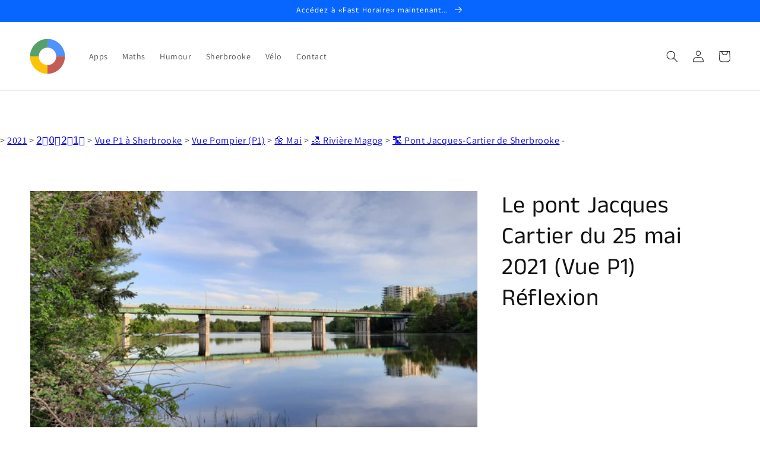

--- FILE ---
content_type: text/html; charset=utf-8
request_url: https://sherbroooke.com/products/le-pont-jacques-cartier-du-25-mai-2021-vue-p1-reflexion
body_size: 33052
content:
<!doctype html>
<html class="no-js" lang="fr">
  <head>
  





   <link rel="amphtml" href="https://rapido123.com/a/s/products/le-pont-jacques-cartier-du-25-mai-2021-vue-p1-reflexion">



    <meta charset="utf-8">
    <meta http-equiv="X-UA-Compatible" content="IE=edge">
    <meta name="viewport" content="width=device-width,initial-scale=1">
    <meta name="theme-color" content="">
    <link rel="canonical" href="https://fast123.ca/products/le-pont-jacques-cartier-du-25-mai-2021-vue-p1-reflexion">
    <link rel="preconnect" href="https://cdn.shopify.com" crossorigin><link rel="icon" type="image/png" href="//sherbroooke.com/cdn/shop/files/favicon_99027258-3849-4663-b453-d92e63ce8142_32x32.png?v=1752865074"><link rel="preconnect" href="https://fonts.shopifycdn.com" crossorigin><title>
      Le pont Jacques Cartier du 25 mai 2021 (Vue P1) Réflexion
 &ndash; FastHoraire.ca RapidoVélo.com Fast123.ca</title>

    

    

<meta property="og:site_name" content="FastHoraire.ca RapidoVélo.com Fast123.ca">
<meta property="og:url" content="https://fast123.ca/products/le-pont-jacques-cartier-du-25-mai-2021-vue-p1-reflexion">
<meta property="og:title" content="Le pont Jacques Cartier du 25 mai 2021 (Vue P1) Réflexion">
<meta property="og:type" content="product">
<meta property="og:description" content="Rapido Vélo
Slow Bike
Fast123
Fast horaire
Prendre son temps.
David Beauchesne
David Humoriste
Open Mic Terminal Comédie Club"><meta property="og:image" content="http://sherbroooke.com/cdn/shop/files/20210525_061303.jpg?v=1718620654">
  <meta property="og:image:secure_url" content="https://sherbroooke.com/cdn/shop/files/20210525_061303.jpg?v=1718620654">
  <meta property="og:image:width" content="4000">
  <meta property="og:image:height" content="2250"><meta property="og:price:amount" content="14.99">
  <meta property="og:price:currency" content="CAD"><meta name="twitter:card" content="summary_large_image">
<meta name="twitter:title" content="Le pont Jacques Cartier du 25 mai 2021 (Vue P1) Réflexion">
<meta name="twitter:description" content="Rapido Vélo
Slow Bike
Fast123
Fast horaire
Prendre son temps.
David Beauchesne
David Humoriste
Open Mic Terminal Comédie Club">


    <script src="//sherbroooke.com/cdn/shop/t/9/assets/global.js?v=134109396818080716341667643513" defer="defer"></script>
    <script>window.performance && window.performance.mark && window.performance.mark('shopify.content_for_header.start');</script><meta name="google-site-verification" content="BrPS_Ivu8-CPu1P_xf-XwbA9BLMMXVvm6LdTZXRNdBU">
<meta id="shopify-digital-wallet" name="shopify-digital-wallet" content="/55706157244/digital_wallets/dialog">
<meta name="shopify-checkout-api-token" content="47d2fd654e628629e8147c1a7dc3c405">
<meta id="in-context-paypal-metadata" data-shop-id="55706157244" data-venmo-supported="false" data-environment="production" data-locale="fr_FR" data-paypal-v4="true" data-currency="CAD">
<link rel="alternate" hreflang="x-default" href="https://fast123.ca/products/le-pont-jacques-cartier-du-25-mai-2021-vue-p1-reflexion">
<link rel="alternate" hreflang="fr" href="https://fast123.ca/products/le-pont-jacques-cartier-du-25-mai-2021-vue-p1-reflexion">
<link rel="alternate" hreflang="en" href="https://fast123.ca/en/products/le-pont-jacques-cartier-du-25-mai-2021-vue-p1-reflexion">
<link rel="alternate" hreflang="es" href="https://fast123.ca/es/products/le-pont-jacques-cartier-du-25-mai-2021-vue-p1-reflexion">
<link rel="alternate" type="application/json+oembed" href="https://fast123.ca/products/le-pont-jacques-cartier-du-25-mai-2021-vue-p1-reflexion.oembed">
<script async="async" src="/checkouts/internal/preloads.js?locale=fr-CA"></script>
<link rel="preconnect" href="https://shop.app" crossorigin="anonymous">
<script async="async" src="https://shop.app/checkouts/internal/preloads.js?locale=fr-CA&shop_id=55706157244" crossorigin="anonymous"></script>
<script id="apple-pay-shop-capabilities" type="application/json">{"shopId":55706157244,"countryCode":"CA","currencyCode":"CAD","merchantCapabilities":["supports3DS"],"merchantId":"gid:\/\/shopify\/Shop\/55706157244","merchantName":"FastHoraire.ca RapidoVélo.com Fast123.ca","requiredBillingContactFields":["postalAddress","email"],"requiredShippingContactFields":["postalAddress","email"],"shippingType":"shipping","supportedNetworks":["visa","masterCard","amex","discover","interac","jcb"],"total":{"type":"pending","label":"FastHoraire.ca RapidoVélo.com Fast123.ca","amount":"1.00"},"shopifyPaymentsEnabled":true,"supportsSubscriptions":true}</script>
<script id="shopify-features" type="application/json">{"accessToken":"47d2fd654e628629e8147c1a7dc3c405","betas":["rich-media-storefront-analytics"],"domain":"sherbroooke.com","predictiveSearch":true,"shopId":55706157244,"locale":"fr"}</script>
<script>var Shopify = Shopify || {};
Shopify.shop = "artcovid-ca.myshopify.com";
Shopify.locale = "fr";
Shopify.currency = {"active":"CAD","rate":"1.0"};
Shopify.country = "CA";
Shopify.theme = {"name":"Fast123.ca","id":128453247230,"schema_name":"Dawn","schema_version":"2.3.0","theme_store_id":887,"role":"main"};
Shopify.theme.handle = "null";
Shopify.theme.style = {"id":null,"handle":null};
Shopify.cdnHost = "sherbroooke.com/cdn";
Shopify.routes = Shopify.routes || {};
Shopify.routes.root = "/";</script>
<script type="module">!function(o){(o.Shopify=o.Shopify||{}).modules=!0}(window);</script>
<script>!function(o){function n(){var o=[];function n(){o.push(Array.prototype.slice.apply(arguments))}return n.q=o,n}var t=o.Shopify=o.Shopify||{};t.loadFeatures=n(),t.autoloadFeatures=n()}(window);</script>
<script>
  window.ShopifyPay = window.ShopifyPay || {};
  window.ShopifyPay.apiHost = "shop.app\/pay";
  window.ShopifyPay.redirectState = null;
</script>
<script id="shop-js-analytics" type="application/json">{"pageType":"product"}</script>
<script defer="defer" async type="module" src="//sherbroooke.com/cdn/shopifycloud/shop-js/modules/v2/client.init-shop-cart-sync_rmw7xfpI.fr.esm.js"></script>
<script defer="defer" async type="module" src="//sherbroooke.com/cdn/shopifycloud/shop-js/modules/v2/chunk.common_BJYQnvkC.esm.js"></script>
<script type="module">
  await import("//sherbroooke.com/cdn/shopifycloud/shop-js/modules/v2/client.init-shop-cart-sync_rmw7xfpI.fr.esm.js");
await import("//sherbroooke.com/cdn/shopifycloud/shop-js/modules/v2/chunk.common_BJYQnvkC.esm.js");

  window.Shopify.SignInWithShop?.initShopCartSync?.({"fedCMEnabled":true,"windoidEnabled":true});

</script>
<script>
  window.Shopify = window.Shopify || {};
  if (!window.Shopify.featureAssets) window.Shopify.featureAssets = {};
  window.Shopify.featureAssets['shop-js'] = {"shop-cart-sync":["modules/v2/client.shop-cart-sync_j4sk-XdW.fr.esm.js","modules/v2/chunk.common_BJYQnvkC.esm.js"],"init-fed-cm":["modules/v2/client.init-fed-cm_C6ypyu4y.fr.esm.js","modules/v2/chunk.common_BJYQnvkC.esm.js"],"init-shop-email-lookup-coordinator":["modules/v2/client.init-shop-email-lookup-coordinator_CqGLli1Q.fr.esm.js","modules/v2/chunk.common_BJYQnvkC.esm.js"],"init-shop-cart-sync":["modules/v2/client.init-shop-cart-sync_rmw7xfpI.fr.esm.js","modules/v2/chunk.common_BJYQnvkC.esm.js"],"shop-cash-offers":["modules/v2/client.shop-cash-offers_QXNkCvkS.fr.esm.js","modules/v2/chunk.common_BJYQnvkC.esm.js","modules/v2/chunk.modal_CpSWDcvJ.esm.js"],"shop-toast-manager":["modules/v2/client.shop-toast-manager_BRUrYZNH.fr.esm.js","modules/v2/chunk.common_BJYQnvkC.esm.js"],"init-windoid":["modules/v2/client.init-windoid_BndZDYce.fr.esm.js","modules/v2/chunk.common_BJYQnvkC.esm.js"],"shop-button":["modules/v2/client.shop-button_DO0SCGuD.fr.esm.js","modules/v2/chunk.common_BJYQnvkC.esm.js"],"avatar":["modules/v2/client.avatar_BTnouDA3.fr.esm.js"],"init-customer-accounts-sign-up":["modules/v2/client.init-customer-accounts-sign-up_B2mPMkas.fr.esm.js","modules/v2/client.shop-login-button_CgQeq62_.fr.esm.js","modules/v2/chunk.common_BJYQnvkC.esm.js","modules/v2/chunk.modal_CpSWDcvJ.esm.js"],"pay-button":["modules/v2/client.pay-button_CJ1a_XKE.fr.esm.js","modules/v2/chunk.common_BJYQnvkC.esm.js"],"init-shop-for-new-customer-accounts":["modules/v2/client.init-shop-for-new-customer-accounts_Bzp_tu6n.fr.esm.js","modules/v2/client.shop-login-button_CgQeq62_.fr.esm.js","modules/v2/chunk.common_BJYQnvkC.esm.js","modules/v2/chunk.modal_CpSWDcvJ.esm.js"],"shop-login-button":["modules/v2/client.shop-login-button_CgQeq62_.fr.esm.js","modules/v2/chunk.common_BJYQnvkC.esm.js","modules/v2/chunk.modal_CpSWDcvJ.esm.js"],"shop-follow-button":["modules/v2/client.shop-follow-button_qKLXOpna.fr.esm.js","modules/v2/chunk.common_BJYQnvkC.esm.js","modules/v2/chunk.modal_CpSWDcvJ.esm.js"],"init-customer-accounts":["modules/v2/client.init-customer-accounts_laLdoTio.fr.esm.js","modules/v2/client.shop-login-button_CgQeq62_.fr.esm.js","modules/v2/chunk.common_BJYQnvkC.esm.js","modules/v2/chunk.modal_CpSWDcvJ.esm.js"],"lead-capture":["modules/v2/client.lead-capture_BKSwLTAW.fr.esm.js","modules/v2/chunk.common_BJYQnvkC.esm.js","modules/v2/chunk.modal_CpSWDcvJ.esm.js"],"checkout-modal":["modules/v2/client.checkout-modal_DXz6pkvd.fr.esm.js","modules/v2/chunk.common_BJYQnvkC.esm.js","modules/v2/chunk.modal_CpSWDcvJ.esm.js"],"shop-login":["modules/v2/client.shop-login_BKcA1GkJ.fr.esm.js","modules/v2/chunk.common_BJYQnvkC.esm.js","modules/v2/chunk.modal_CpSWDcvJ.esm.js"],"payment-terms":["modules/v2/client.payment-terms_DTmplTEO.fr.esm.js","modules/v2/chunk.common_BJYQnvkC.esm.js","modules/v2/chunk.modal_CpSWDcvJ.esm.js"]};
</script>
<script>(function() {
  var isLoaded = false;
  function asyncLoad() {
    if (isLoaded) return;
    isLoaded = true;
    var urls = ["https:\/\/ecommerce-editor-connector.live.gelato.tech\/ecommerce-editor\/v1\/shopify.esm.js?c=a1fe4e72-0442-4224-8174-fade46b12bf1\u0026s=5a400cce-8d54-476a-8e85-7e07a16ff9fb\u0026shop=artcovid-ca.myshopify.com","\/\/cdn.shopify.com\/proxy\/4adfa9fb7bd0371a8f856efcfb00c8ae65b61e3b2f4f0fa803e647aae4c63388\/static.cdn.printful.com\/static\/js\/external\/shopify-product-customizer.js?v=0.28\u0026shop=artcovid-ca.myshopify.com\u0026sp-cache-control=cHVibGljLCBtYXgtYWdlPTkwMA"];
    for (var i = 0; i < urls.length; i++) {
      var s = document.createElement('script');
      s.type = 'text/javascript';
      s.async = true;
      s.src = urls[i];
      var x = document.getElementsByTagName('script')[0];
      x.parentNode.insertBefore(s, x);
    }
  };
  if(window.attachEvent) {
    window.attachEvent('onload', asyncLoad);
  } else {
    window.addEventListener('load', asyncLoad, false);
  }
})();</script>
<script id="__st">var __st={"a":55706157244,"offset":-18000,"reqid":"3cbe3a6c-c0a5-48dd-aeea-d69d54afc066-1768592187","pageurl":"sherbroooke.com\/products\/le-pont-jacques-cartier-du-25-mai-2021-vue-p1-reflexion","u":"4015639cb202","p":"product","rtyp":"product","rid":6788765515964};</script>
<script>window.ShopifyPaypalV4VisibilityTracking = true;</script>
<script id="captcha-bootstrap">!function(){'use strict';const t='contact',e='account',n='new_comment',o=[[t,t],['blogs',n],['comments',n],[t,'customer']],c=[[e,'customer_login'],[e,'guest_login'],[e,'recover_customer_password'],[e,'create_customer']],r=t=>t.map((([t,e])=>`form[action*='/${t}']:not([data-nocaptcha='true']) input[name='form_type'][value='${e}']`)).join(','),a=t=>()=>t?[...document.querySelectorAll(t)].map((t=>t.form)):[];function s(){const t=[...o],e=r(t);return a(e)}const i='password',u='form_key',d=['recaptcha-v3-token','g-recaptcha-response','h-captcha-response',i],f=()=>{try{return window.sessionStorage}catch{return}},m='__shopify_v',_=t=>t.elements[u];function p(t,e,n=!1){try{const o=window.sessionStorage,c=JSON.parse(o.getItem(e)),{data:r}=function(t){const{data:e,action:n}=t;return t[m]||n?{data:e,action:n}:{data:t,action:n}}(c);for(const[e,n]of Object.entries(r))t.elements[e]&&(t.elements[e].value=n);n&&o.removeItem(e)}catch(o){console.error('form repopulation failed',{error:o})}}const l='form_type',E='cptcha';function T(t){t.dataset[E]=!0}const w=window,h=w.document,L='Shopify',v='ce_forms',y='captcha';let A=!1;((t,e)=>{const n=(g='f06e6c50-85a8-45c8-87d0-21a2b65856fe',I='https://cdn.shopify.com/shopifycloud/storefront-forms-hcaptcha/ce_storefront_forms_captcha_hcaptcha.v1.5.2.iife.js',D={infoText:'Protégé par hCaptcha',privacyText:'Confidentialité',termsText:'Conditions'},(t,e,n)=>{const o=w[L][v],c=o.bindForm;if(c)return c(t,g,e,D).then(n);var r;o.q.push([[t,g,e,D],n]),r=I,A||(h.body.append(Object.assign(h.createElement('script'),{id:'captcha-provider',async:!0,src:r})),A=!0)});var g,I,D;w[L]=w[L]||{},w[L][v]=w[L][v]||{},w[L][v].q=[],w[L][y]=w[L][y]||{},w[L][y].protect=function(t,e){n(t,void 0,e),T(t)},Object.freeze(w[L][y]),function(t,e,n,w,h,L){const[v,y,A,g]=function(t,e,n){const i=e?o:[],u=t?c:[],d=[...i,...u],f=r(d),m=r(i),_=r(d.filter((([t,e])=>n.includes(e))));return[a(f),a(m),a(_),s()]}(w,h,L),I=t=>{const e=t.target;return e instanceof HTMLFormElement?e:e&&e.form},D=t=>v().includes(t);t.addEventListener('submit',(t=>{const e=I(t);if(!e)return;const n=D(e)&&!e.dataset.hcaptchaBound&&!e.dataset.recaptchaBound,o=_(e),c=g().includes(e)&&(!o||!o.value);(n||c)&&t.preventDefault(),c&&!n&&(function(t){try{if(!f())return;!function(t){const e=f();if(!e)return;const n=_(t);if(!n)return;const o=n.value;o&&e.removeItem(o)}(t);const e=Array.from(Array(32),(()=>Math.random().toString(36)[2])).join('');!function(t,e){_(t)||t.append(Object.assign(document.createElement('input'),{type:'hidden',name:u})),t.elements[u].value=e}(t,e),function(t,e){const n=f();if(!n)return;const o=[...t.querySelectorAll(`input[type='${i}']`)].map((({name:t})=>t)),c=[...d,...o],r={};for(const[a,s]of new FormData(t).entries())c.includes(a)||(r[a]=s);n.setItem(e,JSON.stringify({[m]:1,action:t.action,data:r}))}(t,e)}catch(e){console.error('failed to persist form',e)}}(e),e.submit())}));const S=(t,e)=>{t&&!t.dataset[E]&&(n(t,e.some((e=>e===t))),T(t))};for(const o of['focusin','change'])t.addEventListener(o,(t=>{const e=I(t);D(e)&&S(e,y())}));const B=e.get('form_key'),M=e.get(l),P=B&&M;t.addEventListener('DOMContentLoaded',(()=>{const t=y();if(P)for(const e of t)e.elements[l].value===M&&p(e,B);[...new Set([...A(),...v().filter((t=>'true'===t.dataset.shopifyCaptcha))])].forEach((e=>S(e,t)))}))}(h,new URLSearchParams(w.location.search),n,t,e,['guest_login'])})(!0,!0)}();</script>
<script integrity="sha256-4kQ18oKyAcykRKYeNunJcIwy7WH5gtpwJnB7kiuLZ1E=" data-source-attribution="shopify.loadfeatures" defer="defer" src="//sherbroooke.com/cdn/shopifycloud/storefront/assets/storefront/load_feature-a0a9edcb.js" crossorigin="anonymous"></script>
<script crossorigin="anonymous" defer="defer" src="//sherbroooke.com/cdn/shopifycloud/storefront/assets/shopify_pay/storefront-65b4c6d7.js?v=20250812"></script>
<script data-source-attribution="shopify.dynamic_checkout.dynamic.init">var Shopify=Shopify||{};Shopify.PaymentButton=Shopify.PaymentButton||{isStorefrontPortableWallets:!0,init:function(){window.Shopify.PaymentButton.init=function(){};var t=document.createElement("script");t.src="https://sherbroooke.com/cdn/shopifycloud/portable-wallets/latest/portable-wallets.fr.js",t.type="module",document.head.appendChild(t)}};
</script>
<script data-source-attribution="shopify.dynamic_checkout.buyer_consent">
  function portableWalletsHideBuyerConsent(e){var t=document.getElementById("shopify-buyer-consent"),n=document.getElementById("shopify-subscription-policy-button");t&&n&&(t.classList.add("hidden"),t.setAttribute("aria-hidden","true"),n.removeEventListener("click",e))}function portableWalletsShowBuyerConsent(e){var t=document.getElementById("shopify-buyer-consent"),n=document.getElementById("shopify-subscription-policy-button");t&&n&&(t.classList.remove("hidden"),t.removeAttribute("aria-hidden"),n.addEventListener("click",e))}window.Shopify?.PaymentButton&&(window.Shopify.PaymentButton.hideBuyerConsent=portableWalletsHideBuyerConsent,window.Shopify.PaymentButton.showBuyerConsent=portableWalletsShowBuyerConsent);
</script>
<script data-source-attribution="shopify.dynamic_checkout.cart.bootstrap">document.addEventListener("DOMContentLoaded",(function(){function t(){return document.querySelector("shopify-accelerated-checkout-cart, shopify-accelerated-checkout")}if(t())Shopify.PaymentButton.init();else{new MutationObserver((function(e,n){t()&&(Shopify.PaymentButton.init(),n.disconnect())})).observe(document.body,{childList:!0,subtree:!0})}}));
</script>
<script id='scb4127' type='text/javascript' async='' src='https://sherbroooke.com/cdn/shopifycloud/privacy-banner/storefront-banner.js'></script><link id="shopify-accelerated-checkout-styles" rel="stylesheet" media="screen" href="https://sherbroooke.com/cdn/shopifycloud/portable-wallets/latest/accelerated-checkout-backwards-compat.css" crossorigin="anonymous">
<style id="shopify-accelerated-checkout-cart">
        #shopify-buyer-consent {
  margin-top: 1em;
  display: inline-block;
  width: 100%;
}

#shopify-buyer-consent.hidden {
  display: none;
}

#shopify-subscription-policy-button {
  background: none;
  border: none;
  padding: 0;
  text-decoration: underline;
  font-size: inherit;
  cursor: pointer;
}

#shopify-subscription-policy-button::before {
  box-shadow: none;
}

      </style>
<script id="sections-script" data-sections="main-product,header,footer" defer="defer" src="//sherbroooke.com/cdn/shop/t/9/compiled_assets/scripts.js?v=2291"></script>
<script>window.performance && window.performance.mark && window.performance.mark('shopify.content_for_header.end');</script>


    <style data-shopify>
      @font-face {
  font-family: Assistant;
  font-weight: 400;
  font-style: normal;
  font-display: swap;
  src: url("//sherbroooke.com/cdn/fonts/assistant/assistant_n4.9120912a469cad1cc292572851508ca49d12e768.woff2") format("woff2"),
       url("//sherbroooke.com/cdn/fonts/assistant/assistant_n4.6e9875ce64e0fefcd3f4446b7ec9036b3ddd2985.woff") format("woff");
}

      @font-face {
  font-family: Assistant;
  font-weight: 700;
  font-style: normal;
  font-display: swap;
  src: url("//sherbroooke.com/cdn/fonts/assistant/assistant_n7.bf44452348ec8b8efa3aa3068825305886b1c83c.woff2") format("woff2"),
       url("//sherbroooke.com/cdn/fonts/assistant/assistant_n7.0c887fee83f6b3bda822f1150b912c72da0f7b64.woff") format("woff");
}

      
      
      @font-face {
  font-family: "Anek Tamil";
  font-weight: 400;
  font-style: normal;
  font-display: swap;
  src: url("//sherbroooke.com/cdn/fonts/anek_tamil/anektamil_n4.2c907daa645b7bbf6285dac0733760f08d99f2ba.woff2") format("woff2"),
       url("//sherbroooke.com/cdn/fonts/anek_tamil/anektamil_n4.58d2b7d33afb43473289c2390c1128013680474b.woff") format("woff");
}


      :root {
        --font-body-family: Assistant, sans-serif;
        --font-body-style: normal;
        --font-body-weight: 400;

        --font-heading-family: "Anek Tamil", sans-serif;
        --font-heading-style: normal;
        --font-heading-weight: 400;

        --font-body-scale: 1.0;
        --font-heading-scale: 1.0;

        --color-base-text: 18, 18, 18;
        --color-base-background-1: 255, 255, 255;
        --color-base-background-2: 243, 243, 243;
        --color-base-solid-button-labels: 255, 255, 255;
        --color-base-outline-button-labels: 18, 18, 18;
        --color-base-accent-1: 252, 82, 1;
        --color-base-accent-2: 7, 102, 255;
        --payment-terms-background-color: #ffffff;

        --gradient-base-background-1: #ffffff;
        --gradient-base-background-2: #f3f3f3;
        --gradient-base-accent-1: #fc5201;
        --gradient-base-accent-2: #0766ff;

        --page-width: 160rem;
        --page-width-margin: 2rem;
      }

      *,
      *::before,
      *::after {
        box-sizing: inherit;
      }

      html {
        box-sizing: border-box;
        font-size: calc(var(--font-body-scale) * 62.5%);
        height: 100%;
      }

      body {
        display: grid;
        grid-template-rows: auto auto 1fr auto;
        grid-template-columns: 100%;
        min-height: 100%;
        margin: 0;
        font-size: 1.5rem;
        letter-spacing: 0.06rem;
        line-height: calc(1 + 0.8 / var(--font-body-scale));
        font-family: var(--font-body-family);
        font-style: var(--font-body-style);
        font-weight: var(--font-body-weight);
      }

      @media screen and (min-width: 750px) {
        body {
          font-size: 1.6rem;
        }
      }
    </style>

    <link href="//sherbroooke.com/cdn/shop/t/9/assets/base.css?v=182897356182110133871635429558" rel="stylesheet" type="text/css" media="all" />
<link rel="preload" as="font" href="//sherbroooke.com/cdn/fonts/assistant/assistant_n4.9120912a469cad1cc292572851508ca49d12e768.woff2" type="font/woff2" crossorigin><link rel="preload" as="font" href="//sherbroooke.com/cdn/fonts/anek_tamil/anektamil_n4.2c907daa645b7bbf6285dac0733760f08d99f2ba.woff2" type="font/woff2" crossorigin><script>document.documentElement.className = document.documentElement.className.replace('no-js', 'js');</script>
  <noscript id="photolockNoscript"><style>body *{display:none}body:before{content:"Please enable javascript to view this site"}</style></noscript>
<script type="text/javascript" id="photolockScript" src="https://www.cybarmor.app/lock.js?shop=artcovid-ca.myshopify.com" async defer></script>
    
    <script async src="https://pagead2.googlesyndication.com/pagead/js/adsbygoogle.js?client=ca-pub-4224203974565305"
     crossorigin="anonymous"></script>
    
<!-- BEGIN app block: shopify://apps/izyrent/blocks/izyrent/cda4a37a-6d4d-4f3d-b8e5-c19d5c367c6a --><script></script>
<script>
var izyrent_shopify_js = `//sherbroooke.com/cdn/shopifycloud/storefront/assets/themes_support/api.jquery-7ab1a3a4.js`;
var izyrent_current_page = `product`;

var izyrent_currency_format = `${{amount}} CAD`;

var izyrent_money_format = `$1,000.00`;
</script>


<script>
var izyrentSettings = `{"timezone":{"ianaTimezone":"America/New_York","timezoneOffset":"-0400","currencyCode":"CAD"},"storefront":"7c592929435d037cefa142a5b5a105b5","timeFormat":"12","translate":"default","redirectCheckout":"auto","disabledDatesGlobal":"","couponPrefix":"IZYRENT_","theme":{},"translations":{},"showMonths":{"md":"1","lg":"1"},"quantityPosition":"default","startCal":"default","displayCal":"default","displayPrice":"default","deposit":{"id":"47040895353086","amount":0,"percent":0},"checkoutMode":"default","showFinalPriceOnly":"disabled","sections":[{"label":"Calendar","value":"calendar"},{"label":"Resume","value":"resume"},{"label":"Add-ons","value":"addons"},{"label":"Requests","value":"requests"}],"syncDates":"disabled","countdown":"disabled","expiration":"15"}`;
if(typeof izyrentSettings === "string"){
  izyrentSettings = izyrentSettings.replace(/=>/g, ":");
  izyrentSettings = JSON.parse(izyrentSettings);
}

var izyrent_product_meta = {product : {id : 6788765515964 ,handle:`le-pont-jacques-cartier-du-25-mai-2021-vue-p1-reflexion`,tags:``,collections: [
      
        { id: 458098344190 },
      
        { id: 267531452604 },
      
        { id: 385990918398 },
      
        { id: 267532959932 },
      
        { id: 267532632252 },
      
        { id: 267856543932 },
      
        { id: 267529158844 },
      
    ], variants : [{id : 39906790932668, price :1499},]}}; 



 
</script>


<style>
.cart-count-bubble,.cart-item .quantity{ display:none;}
.mw-apo-configure-link{ display:none !important;}
.izyloader {
    padding: 10px;
    max-width: 44rem;
    width: 100%;
}
.izyloader > span {
  width: 48px;
  height: 48px;
  border-radius: 50%;
  display: inline-block;
  position: relative;
  border: 10px solid;
  border-color: rgb(0 0 0 / 7%) rgb(0 0 0 / 14%) rgb(0 0 0 / 21%) rgb(0 0 0 / 28%);
  box-sizing: border-box;
  animation: rotation 0.8s linear infinite;
  display: flex;
  margin: auto;
  padding-top: 10px;
}
body.izyloaderhide .izyloader,.cart-item__details .cart-item__discounted-prices{display:none !important;}
@keyframes rotation {
  0% {
    transform: rotate(0deg);
  }
  100% {
    transform: rotate(360deg);
  }
} 
</style>
<script>

 if(izyrentSettings?.theme?.text?.resume) {
     const color = izyrentSettings.theme.text.resume;
 
    const updateOpacity = (rgba, newOpacity) =>
                rgba.replace(
                  /rgba\((\d+),\s*(\d+),\s*(\d+),\s*[\d.]+\)/,
                  `rgba($1, $2, $3, ${newOpacity})`
                );

            
              let css = `.izyloader > span {border-color: ${updateOpacity(
               color,
                0.07
              )} ${updateOpacity(color, 0.14)} ${updateOpacity(
                color,
                0.21
              )} ${updateOpacity(color, 0.28)} !important;}`;

      document.head.insertAdjacentHTML('beforeend', `<style>${css}</style>`);
      
  }

</script>


<script src="https://izyrent.speaz.com/izyrent.js?shop=artcovid-ca.myshopify.com&v=1768323350565" async></script>

<!-- END app block --><link href="https://monorail-edge.shopifysvc.com" rel="dns-prefetch">
<script>(function(){if ("sendBeacon" in navigator && "performance" in window) {try {var session_token_from_headers = performance.getEntriesByType('navigation')[0].serverTiming.find(x => x.name == '_s').description;} catch {var session_token_from_headers = undefined;}var session_cookie_matches = document.cookie.match(/_shopify_s=([^;]*)/);var session_token_from_cookie = session_cookie_matches && session_cookie_matches.length === 2 ? session_cookie_matches[1] : "";var session_token = session_token_from_headers || session_token_from_cookie || "";function handle_abandonment_event(e) {var entries = performance.getEntries().filter(function(entry) {return /monorail-edge.shopifysvc.com/.test(entry.name);});if (!window.abandonment_tracked && entries.length === 0) {window.abandonment_tracked = true;var currentMs = Date.now();var navigation_start = performance.timing.navigationStart;var payload = {shop_id: 55706157244,url: window.location.href,navigation_start,duration: currentMs - navigation_start,session_token,page_type: "product"};window.navigator.sendBeacon("https://monorail-edge.shopifysvc.com/v1/produce", JSON.stringify({schema_id: "online_store_buyer_site_abandonment/1.1",payload: payload,metadata: {event_created_at_ms: currentMs,event_sent_at_ms: currentMs}}));}}window.addEventListener('pagehide', handle_abandonment_event);}}());</script>
<script id="web-pixels-manager-setup">(function e(e,d,r,n,o){if(void 0===o&&(o={}),!Boolean(null===(a=null===(i=window.Shopify)||void 0===i?void 0:i.analytics)||void 0===a?void 0:a.replayQueue)){var i,a;window.Shopify=window.Shopify||{};var t=window.Shopify;t.analytics=t.analytics||{};var s=t.analytics;s.replayQueue=[],s.publish=function(e,d,r){return s.replayQueue.push([e,d,r]),!0};try{self.performance.mark("wpm:start")}catch(e){}var l=function(){var e={modern:/Edge?\/(1{2}[4-9]|1[2-9]\d|[2-9]\d{2}|\d{4,})\.\d+(\.\d+|)|Firefox\/(1{2}[4-9]|1[2-9]\d|[2-9]\d{2}|\d{4,})\.\d+(\.\d+|)|Chrom(ium|e)\/(9{2}|\d{3,})\.\d+(\.\d+|)|(Maci|X1{2}).+ Version\/(15\.\d+|(1[6-9]|[2-9]\d|\d{3,})\.\d+)([,.]\d+|)( \(\w+\)|)( Mobile\/\w+|) Safari\/|Chrome.+OPR\/(9{2}|\d{3,})\.\d+\.\d+|(CPU[ +]OS|iPhone[ +]OS|CPU[ +]iPhone|CPU IPhone OS|CPU iPad OS)[ +]+(15[._]\d+|(1[6-9]|[2-9]\d|\d{3,})[._]\d+)([._]\d+|)|Android:?[ /-](13[3-9]|1[4-9]\d|[2-9]\d{2}|\d{4,})(\.\d+|)(\.\d+|)|Android.+Firefox\/(13[5-9]|1[4-9]\d|[2-9]\d{2}|\d{4,})\.\d+(\.\d+|)|Android.+Chrom(ium|e)\/(13[3-9]|1[4-9]\d|[2-9]\d{2}|\d{4,})\.\d+(\.\d+|)|SamsungBrowser\/([2-9]\d|\d{3,})\.\d+/,legacy:/Edge?\/(1[6-9]|[2-9]\d|\d{3,})\.\d+(\.\d+|)|Firefox\/(5[4-9]|[6-9]\d|\d{3,})\.\d+(\.\d+|)|Chrom(ium|e)\/(5[1-9]|[6-9]\d|\d{3,})\.\d+(\.\d+|)([\d.]+$|.*Safari\/(?![\d.]+ Edge\/[\d.]+$))|(Maci|X1{2}).+ Version\/(10\.\d+|(1[1-9]|[2-9]\d|\d{3,})\.\d+)([,.]\d+|)( \(\w+\)|)( Mobile\/\w+|) Safari\/|Chrome.+OPR\/(3[89]|[4-9]\d|\d{3,})\.\d+\.\d+|(CPU[ +]OS|iPhone[ +]OS|CPU[ +]iPhone|CPU IPhone OS|CPU iPad OS)[ +]+(10[._]\d+|(1[1-9]|[2-9]\d|\d{3,})[._]\d+)([._]\d+|)|Android:?[ /-](13[3-9]|1[4-9]\d|[2-9]\d{2}|\d{4,})(\.\d+|)(\.\d+|)|Mobile Safari.+OPR\/([89]\d|\d{3,})\.\d+\.\d+|Android.+Firefox\/(13[5-9]|1[4-9]\d|[2-9]\d{2}|\d{4,})\.\d+(\.\d+|)|Android.+Chrom(ium|e)\/(13[3-9]|1[4-9]\d|[2-9]\d{2}|\d{4,})\.\d+(\.\d+|)|Android.+(UC? ?Browser|UCWEB|U3)[ /]?(15\.([5-9]|\d{2,})|(1[6-9]|[2-9]\d|\d{3,})\.\d+)\.\d+|SamsungBrowser\/(5\.\d+|([6-9]|\d{2,})\.\d+)|Android.+MQ{2}Browser\/(14(\.(9|\d{2,})|)|(1[5-9]|[2-9]\d|\d{3,})(\.\d+|))(\.\d+|)|K[Aa][Ii]OS\/(3\.\d+|([4-9]|\d{2,})\.\d+)(\.\d+|)/},d=e.modern,r=e.legacy,n=navigator.userAgent;return n.match(d)?"modern":n.match(r)?"legacy":"unknown"}(),u="modern"===l?"modern":"legacy",c=(null!=n?n:{modern:"",legacy:""})[u],f=function(e){return[e.baseUrl,"/wpm","/b",e.hashVersion,"modern"===e.buildTarget?"m":"l",".js"].join("")}({baseUrl:d,hashVersion:r,buildTarget:u}),m=function(e){var d=e.version,r=e.bundleTarget,n=e.surface,o=e.pageUrl,i=e.monorailEndpoint;return{emit:function(e){var a=e.status,t=e.errorMsg,s=(new Date).getTime(),l=JSON.stringify({metadata:{event_sent_at_ms:s},events:[{schema_id:"web_pixels_manager_load/3.1",payload:{version:d,bundle_target:r,page_url:o,status:a,surface:n,error_msg:t},metadata:{event_created_at_ms:s}}]});if(!i)return console&&console.warn&&console.warn("[Web Pixels Manager] No Monorail endpoint provided, skipping logging."),!1;try{return self.navigator.sendBeacon.bind(self.navigator)(i,l)}catch(e){}var u=new XMLHttpRequest;try{return u.open("POST",i,!0),u.setRequestHeader("Content-Type","text/plain"),u.send(l),!0}catch(e){return console&&console.warn&&console.warn("[Web Pixels Manager] Got an unhandled error while logging to Monorail."),!1}}}}({version:r,bundleTarget:l,surface:e.surface,pageUrl:self.location.href,monorailEndpoint:e.monorailEndpoint});try{o.browserTarget=l,function(e){var d=e.src,r=e.async,n=void 0===r||r,o=e.onload,i=e.onerror,a=e.sri,t=e.scriptDataAttributes,s=void 0===t?{}:t,l=document.createElement("script"),u=document.querySelector("head"),c=document.querySelector("body");if(l.async=n,l.src=d,a&&(l.integrity=a,l.crossOrigin="anonymous"),s)for(var f in s)if(Object.prototype.hasOwnProperty.call(s,f))try{l.dataset[f]=s[f]}catch(e){}if(o&&l.addEventListener("load",o),i&&l.addEventListener("error",i),u)u.appendChild(l);else{if(!c)throw new Error("Did not find a head or body element to append the script");c.appendChild(l)}}({src:f,async:!0,onload:function(){if(!function(){var e,d;return Boolean(null===(d=null===(e=window.Shopify)||void 0===e?void 0:e.analytics)||void 0===d?void 0:d.initialized)}()){var d=window.webPixelsManager.init(e)||void 0;if(d){var r=window.Shopify.analytics;r.replayQueue.forEach((function(e){var r=e[0],n=e[1],o=e[2];d.publishCustomEvent(r,n,o)})),r.replayQueue=[],r.publish=d.publishCustomEvent,r.visitor=d.visitor,r.initialized=!0}}},onerror:function(){return m.emit({status:"failed",errorMsg:"".concat(f," has failed to load")})},sri:function(e){var d=/^sha384-[A-Za-z0-9+/=]+$/;return"string"==typeof e&&d.test(e)}(c)?c:"",scriptDataAttributes:o}),m.emit({status:"loading"})}catch(e){m.emit({status:"failed",errorMsg:(null==e?void 0:e.message)||"Unknown error"})}}})({shopId: 55706157244,storefrontBaseUrl: "https://fast123.ca",extensionsBaseUrl: "https://extensions.shopifycdn.com/cdn/shopifycloud/web-pixels-manager",monorailEndpoint: "https://monorail-edge.shopifysvc.com/unstable/produce_batch",surface: "storefront-renderer",enabledBetaFlags: ["2dca8a86"],webPixelsConfigList: [{"id":"406618366","configuration":"{\"pixelCode\":\"CDMCJERC77UFUTJC7UB0\"}","eventPayloadVersion":"v1","runtimeContext":"STRICT","scriptVersion":"22e92c2ad45662f435e4801458fb78cc","type":"APP","apiClientId":4383523,"privacyPurposes":["ANALYTICS","MARKETING","SALE_OF_DATA"],"dataSharingAdjustments":{"protectedCustomerApprovalScopes":["read_customer_address","read_customer_email","read_customer_name","read_customer_personal_data","read_customer_phone"]}},{"id":"291733758","configuration":"{\"config\":\"{\\\"pixel_id\\\":\\\"G-TXHGGELHT6\\\",\\\"gtag_events\\\":[{\\\"type\\\":\\\"search\\\",\\\"action_label\\\":\\\"G-TXHGGELHT6\\\"},{\\\"type\\\":\\\"begin_checkout\\\",\\\"action_label\\\":\\\"G-TXHGGELHT6\\\"},{\\\"type\\\":\\\"view_item\\\",\\\"action_label\\\":[\\\"G-TXHGGELHT6\\\",\\\"MC-PL6K6XJEZ9\\\"]},{\\\"type\\\":\\\"purchase\\\",\\\"action_label\\\":[\\\"G-TXHGGELHT6\\\",\\\"MC-PL6K6XJEZ9\\\"]},{\\\"type\\\":\\\"page_view\\\",\\\"action_label\\\":[\\\"G-TXHGGELHT6\\\",\\\"MC-PL6K6XJEZ9\\\"]},{\\\"type\\\":\\\"add_payment_info\\\",\\\"action_label\\\":\\\"G-TXHGGELHT6\\\"},{\\\"type\\\":\\\"add_to_cart\\\",\\\"action_label\\\":\\\"G-TXHGGELHT6\\\"}],\\\"enable_monitoring_mode\\\":false}\"}","eventPayloadVersion":"v1","runtimeContext":"OPEN","scriptVersion":"b2a88bafab3e21179ed38636efcd8a93","type":"APP","apiClientId":1780363,"privacyPurposes":[],"dataSharingAdjustments":{"protectedCustomerApprovalScopes":["read_customer_address","read_customer_email","read_customer_name","read_customer_personal_data","read_customer_phone"]}},{"id":"66289918","eventPayloadVersion":"v1","runtimeContext":"LAX","scriptVersion":"1","type":"CUSTOM","privacyPurposes":["ANALYTICS"],"name":"Google Analytics tag (migrated)"},{"id":"shopify-app-pixel","configuration":"{}","eventPayloadVersion":"v1","runtimeContext":"STRICT","scriptVersion":"0450","apiClientId":"shopify-pixel","type":"APP","privacyPurposes":["ANALYTICS","MARKETING"]},{"id":"shopify-custom-pixel","eventPayloadVersion":"v1","runtimeContext":"LAX","scriptVersion":"0450","apiClientId":"shopify-pixel","type":"CUSTOM","privacyPurposes":["ANALYTICS","MARKETING"]}],isMerchantRequest: false,initData: {"shop":{"name":"FastHoraire.ca RapidoVélo.com Fast123.ca","paymentSettings":{"currencyCode":"CAD"},"myshopifyDomain":"artcovid-ca.myshopify.com","countryCode":"CA","storefrontUrl":"https:\/\/fast123.ca"},"customer":null,"cart":null,"checkout":null,"productVariants":[{"price":{"amount":14.99,"currencyCode":"CAD"},"product":{"title":"Le pont Jacques Cartier du 25 mai 2021 (Vue P1) Réflexion","vendor":"Fast123 Photos","id":"6788765515964","untranslatedTitle":"Le pont Jacques Cartier du 25 mai 2021 (Vue P1) Réflexion","url":"\/products\/le-pont-jacques-cartier-du-25-mai-2021-vue-p1-reflexion","type":""},"id":"39906790932668","image":{"src":"\/\/sherbroooke.com\/cdn\/shop\/files\/20210525_061303.jpg?v=1718620654"},"sku":"","title":"Default Title","untranslatedTitle":"Default Title"}],"purchasingCompany":null},},"https://sherbroooke.com/cdn","fcfee988w5aeb613cpc8e4bc33m6693e112",{"modern":"","legacy":""},{"shopId":"55706157244","storefrontBaseUrl":"https:\/\/fast123.ca","extensionBaseUrl":"https:\/\/extensions.shopifycdn.com\/cdn\/shopifycloud\/web-pixels-manager","surface":"storefront-renderer","enabledBetaFlags":"[\"2dca8a86\"]","isMerchantRequest":"false","hashVersion":"fcfee988w5aeb613cpc8e4bc33m6693e112","publish":"custom","events":"[[\"page_viewed\",{}],[\"product_viewed\",{\"productVariant\":{\"price\":{\"amount\":14.99,\"currencyCode\":\"CAD\"},\"product\":{\"title\":\"Le pont Jacques Cartier du 25 mai 2021 (Vue P1) Réflexion\",\"vendor\":\"Fast123 Photos\",\"id\":\"6788765515964\",\"untranslatedTitle\":\"Le pont Jacques Cartier du 25 mai 2021 (Vue P1) Réflexion\",\"url\":\"\/products\/le-pont-jacques-cartier-du-25-mai-2021-vue-p1-reflexion\",\"type\":\"\"},\"id\":\"39906790932668\",\"image\":{\"src\":\"\/\/sherbroooke.com\/cdn\/shop\/files\/20210525_061303.jpg?v=1718620654\"},\"sku\":\"\",\"title\":\"Default Title\",\"untranslatedTitle\":\"Default Title\"}}]]"});</script><script>
  window.ShopifyAnalytics = window.ShopifyAnalytics || {};
  window.ShopifyAnalytics.meta = window.ShopifyAnalytics.meta || {};
  window.ShopifyAnalytics.meta.currency = 'CAD';
  var meta = {"product":{"id":6788765515964,"gid":"gid:\/\/shopify\/Product\/6788765515964","vendor":"Fast123 Photos","type":"","handle":"le-pont-jacques-cartier-du-25-mai-2021-vue-p1-reflexion","variants":[{"id":39906790932668,"price":1499,"name":"Le pont Jacques Cartier du 25 mai 2021 (Vue P1) Réflexion","public_title":null,"sku":""}],"remote":false},"page":{"pageType":"product","resourceType":"product","resourceId":6788765515964,"requestId":"3cbe3a6c-c0a5-48dd-aeea-d69d54afc066-1768592187"}};
  for (var attr in meta) {
    window.ShopifyAnalytics.meta[attr] = meta[attr];
  }
</script>
<script class="analytics">
  (function () {
    var customDocumentWrite = function(content) {
      var jquery = null;

      if (window.jQuery) {
        jquery = window.jQuery;
      } else if (window.Checkout && window.Checkout.$) {
        jquery = window.Checkout.$;
      }

      if (jquery) {
        jquery('body').append(content);
      }
    };

    var hasLoggedConversion = function(token) {
      if (token) {
        return document.cookie.indexOf('loggedConversion=' + token) !== -1;
      }
      return false;
    }

    var setCookieIfConversion = function(token) {
      if (token) {
        var twoMonthsFromNow = new Date(Date.now());
        twoMonthsFromNow.setMonth(twoMonthsFromNow.getMonth() + 2);

        document.cookie = 'loggedConversion=' + token + '; expires=' + twoMonthsFromNow;
      }
    }

    var trekkie = window.ShopifyAnalytics.lib = window.trekkie = window.trekkie || [];
    if (trekkie.integrations) {
      return;
    }
    trekkie.methods = [
      'identify',
      'page',
      'ready',
      'track',
      'trackForm',
      'trackLink'
    ];
    trekkie.factory = function(method) {
      return function() {
        var args = Array.prototype.slice.call(arguments);
        args.unshift(method);
        trekkie.push(args);
        return trekkie;
      };
    };
    for (var i = 0; i < trekkie.methods.length; i++) {
      var key = trekkie.methods[i];
      trekkie[key] = trekkie.factory(key);
    }
    trekkie.load = function(config) {
      trekkie.config = config || {};
      trekkie.config.initialDocumentCookie = document.cookie;
      var first = document.getElementsByTagName('script')[0];
      var script = document.createElement('script');
      script.type = 'text/javascript';
      script.onerror = function(e) {
        var scriptFallback = document.createElement('script');
        scriptFallback.type = 'text/javascript';
        scriptFallback.onerror = function(error) {
                var Monorail = {
      produce: function produce(monorailDomain, schemaId, payload) {
        var currentMs = new Date().getTime();
        var event = {
          schema_id: schemaId,
          payload: payload,
          metadata: {
            event_created_at_ms: currentMs,
            event_sent_at_ms: currentMs
          }
        };
        return Monorail.sendRequest("https://" + monorailDomain + "/v1/produce", JSON.stringify(event));
      },
      sendRequest: function sendRequest(endpointUrl, payload) {
        // Try the sendBeacon API
        if (window && window.navigator && typeof window.navigator.sendBeacon === 'function' && typeof window.Blob === 'function' && !Monorail.isIos12()) {
          var blobData = new window.Blob([payload], {
            type: 'text/plain'
          });

          if (window.navigator.sendBeacon(endpointUrl, blobData)) {
            return true;
          } // sendBeacon was not successful

        } // XHR beacon

        var xhr = new XMLHttpRequest();

        try {
          xhr.open('POST', endpointUrl);
          xhr.setRequestHeader('Content-Type', 'text/plain');
          xhr.send(payload);
        } catch (e) {
          console.log(e);
        }

        return false;
      },
      isIos12: function isIos12() {
        return window.navigator.userAgent.lastIndexOf('iPhone; CPU iPhone OS 12_') !== -1 || window.navigator.userAgent.lastIndexOf('iPad; CPU OS 12_') !== -1;
      }
    };
    Monorail.produce('monorail-edge.shopifysvc.com',
      'trekkie_storefront_load_errors/1.1',
      {shop_id: 55706157244,
      theme_id: 128453247230,
      app_name: "storefront",
      context_url: window.location.href,
      source_url: "//sherbroooke.com/cdn/s/trekkie.storefront.cd680fe47e6c39ca5d5df5f0a32d569bc48c0f27.min.js"});

        };
        scriptFallback.async = true;
        scriptFallback.src = '//sherbroooke.com/cdn/s/trekkie.storefront.cd680fe47e6c39ca5d5df5f0a32d569bc48c0f27.min.js';
        first.parentNode.insertBefore(scriptFallback, first);
      };
      script.async = true;
      script.src = '//sherbroooke.com/cdn/s/trekkie.storefront.cd680fe47e6c39ca5d5df5f0a32d569bc48c0f27.min.js';
      first.parentNode.insertBefore(script, first);
    };
    trekkie.load(
      {"Trekkie":{"appName":"storefront","development":false,"defaultAttributes":{"shopId":55706157244,"isMerchantRequest":null,"themeId":128453247230,"themeCityHash":"6357646080874318385","contentLanguage":"fr","currency":"CAD","eventMetadataId":"26d218d5-3d68-4e52-b8af-e7b47bcbd7b9"},"isServerSideCookieWritingEnabled":true,"monorailRegion":"shop_domain","enabledBetaFlags":["65f19447"]},"Session Attribution":{},"S2S":{"facebookCapiEnabled":false,"source":"trekkie-storefront-renderer","apiClientId":580111}}
    );

    var loaded = false;
    trekkie.ready(function() {
      if (loaded) return;
      loaded = true;

      window.ShopifyAnalytics.lib = window.trekkie;

      var originalDocumentWrite = document.write;
      document.write = customDocumentWrite;
      try { window.ShopifyAnalytics.merchantGoogleAnalytics.call(this); } catch(error) {};
      document.write = originalDocumentWrite;

      window.ShopifyAnalytics.lib.page(null,{"pageType":"product","resourceType":"product","resourceId":6788765515964,"requestId":"3cbe3a6c-c0a5-48dd-aeea-d69d54afc066-1768592187","shopifyEmitted":true});

      var match = window.location.pathname.match(/checkouts\/(.+)\/(thank_you|post_purchase)/)
      var token = match? match[1]: undefined;
      if (!hasLoggedConversion(token)) {
        setCookieIfConversion(token);
        window.ShopifyAnalytics.lib.track("Viewed Product",{"currency":"CAD","variantId":39906790932668,"productId":6788765515964,"productGid":"gid:\/\/shopify\/Product\/6788765515964","name":"Le pont Jacques Cartier du 25 mai 2021 (Vue P1) Réflexion","price":"14.99","sku":"","brand":"Fast123 Photos","variant":null,"category":"","nonInteraction":true,"remote":false},undefined,undefined,{"shopifyEmitted":true});
      window.ShopifyAnalytics.lib.track("monorail:\/\/trekkie_storefront_viewed_product\/1.1",{"currency":"CAD","variantId":39906790932668,"productId":6788765515964,"productGid":"gid:\/\/shopify\/Product\/6788765515964","name":"Le pont Jacques Cartier du 25 mai 2021 (Vue P1) Réflexion","price":"14.99","sku":"","brand":"Fast123 Photos","variant":null,"category":"","nonInteraction":true,"remote":false,"referer":"https:\/\/sherbroooke.com\/products\/le-pont-jacques-cartier-du-25-mai-2021-vue-p1-reflexion"});
      }
    });


        var eventsListenerScript = document.createElement('script');
        eventsListenerScript.async = true;
        eventsListenerScript.src = "//sherbroooke.com/cdn/shopifycloud/storefront/assets/shop_events_listener-3da45d37.js";
        document.getElementsByTagName('head')[0].appendChild(eventsListenerScript);

})();</script>
  <script>
  if (!window.ga || (window.ga && typeof window.ga !== 'function')) {
    window.ga = function ga() {
      (window.ga.q = window.ga.q || []).push(arguments);
      if (window.Shopify && window.Shopify.analytics && typeof window.Shopify.analytics.publish === 'function') {
        window.Shopify.analytics.publish("ga_stub_called", {}, {sendTo: "google_osp_migration"});
      }
      console.error("Shopify's Google Analytics stub called with:", Array.from(arguments), "\nSee https://help.shopify.com/manual/promoting-marketing/pixels/pixel-migration#google for more information.");
    };
    if (window.Shopify && window.Shopify.analytics && typeof window.Shopify.analytics.publish === 'function') {
      window.Shopify.analytics.publish("ga_stub_initialized", {}, {sendTo: "google_osp_migration"});
    }
  }
</script>
<script
  defer
  src="https://sherbroooke.com/cdn/shopifycloud/perf-kit/shopify-perf-kit-3.0.4.min.js"
  data-application="storefront-renderer"
  data-shop-id="55706157244"
  data-render-region="gcp-us-central1"
  data-page-type="product"
  data-theme-instance-id="128453247230"
  data-theme-name="Dawn"
  data-theme-version="2.3.0"
  data-monorail-region="shop_domain"
  data-resource-timing-sampling-rate="10"
  data-shs="true"
  data-shs-beacon="true"
  data-shs-export-with-fetch="true"
  data-shs-logs-sample-rate="1"
  data-shs-beacon-endpoint="https://sherbroooke.com/api/collect"
></script>
</head>

  <body class="gradient">
    <a class="skip-to-content-link button visually-hidden" href="#MainContent">
      Ignorer et passer au contenu
    </a>

    <div id="shopify-section-announcement-bar" class="shopify-section"><div class="announcement-bar color-accent-2 gradient" role="region" aria-label="Annonce" ><a href="/pages/fasthoraire" class="announcement-bar__link link link--text focus-inset animate-arrow"><p class="announcement-bar__message h5">
                Accédez à «Fast Horaire» maintenant...
<svg viewBox="0 0 14 10" fill="none" aria-hidden="true" focusable="false" role="presentation" class="icon icon-arrow" xmlns="http://www.w3.org/2000/svg">
  <path fill-rule="evenodd" clip-rule="evenodd" d="M8.537.808a.5.5 0 01.817-.162l4 4a.5.5 0 010 .708l-4 4a.5.5 0 11-.708-.708L11.793 5.5H1a.5.5 0 010-1h10.793L8.646 1.354a.5.5 0 01-.109-.546z" fill="currentColor">
</svg>

</p></a></div>
</div>
    <div id="shopify-section-header" class="shopify-section"><link rel="stylesheet" href="//sherbroooke.com/cdn/shop/t/9/assets/component-list-menu.css?v=161614383810958508431635429565" media="print" onload="this.media='all'">
<link rel="stylesheet" href="//sherbroooke.com/cdn/shop/t/9/assets/component-search.css?v=128662198121899399791635429572" media="print" onload="this.media='all'">
<link rel="stylesheet" href="//sherbroooke.com/cdn/shop/t/9/assets/component-menu-drawer.css?v=25441607779389632351635429567" media="print" onload="this.media='all'">
<link rel="stylesheet" href="//sherbroooke.com/cdn/shop/t/9/assets/component-cart-notification.css?v=168160950397931396041635429561" media="print" onload="this.media='all'">
<link rel="stylesheet" href="//sherbroooke.com/cdn/shop/t/9/assets/component-cart-items.css?v=66764593009401432141635429561" media="print" onload="this.media='all'"><noscript><link href="//sherbroooke.com/cdn/shop/t/9/assets/component-list-menu.css?v=161614383810958508431635429565" rel="stylesheet" type="text/css" media="all" /></noscript>
<noscript><link href="//sherbroooke.com/cdn/shop/t/9/assets/component-search.css?v=128662198121899399791635429572" rel="stylesheet" type="text/css" media="all" /></noscript>
<noscript><link href="//sherbroooke.com/cdn/shop/t/9/assets/component-menu-drawer.css?v=25441607779389632351635429567" rel="stylesheet" type="text/css" media="all" /></noscript>
<noscript><link href="//sherbroooke.com/cdn/shop/t/9/assets/component-cart-notification.css?v=168160950397931396041635429561" rel="stylesheet" type="text/css" media="all" /></noscript>
<noscript><link href="//sherbroooke.com/cdn/shop/t/9/assets/component-cart-items.css?v=66764593009401432141635429561" rel="stylesheet" type="text/css" media="all" /></noscript>

<style>
  header-drawer {
    justify-self: start;
    margin-left: -1.2rem;
  }

  @media screen and (min-width: 990px) {
    header-drawer {
      display: none;
    }
  }

  .menu-drawer-container {
    display: flex;
  }

  .list-menu {
    list-style: none;
    padding: 0;
    margin: 0;
  }

  .list-menu--inline {
    display: inline-flex;
    flex-wrap: wrap;
  }

  summary.list-menu__item {
    padding-right: 2.7rem;
  }

  .list-menu__item {
    display: flex;
    align-items: center;
    line-height: calc(1 + 0.3 / var(--font-body-scale));
  }

  .list-menu__item--link {
    text-decoration: none;
    padding-bottom: 1rem;
    padding-top: 1rem;
    line-height: calc(1 + 0.8 / var(--font-body-scale));
  }

  @media screen and (min-width: 750px) {
    .list-menu__item--link {
      padding-bottom: 0.5rem;
      padding-top: 0.5rem;
    }
  }
</style>

<script src="//sherbroooke.com/cdn/shop/t/9/assets/details-disclosure.js?v=130383321174778955031635429575" defer="defer"></script>
<script src="//sherbroooke.com/cdn/shop/t/9/assets/details-modal.js?v=28236984606388830511635429575" defer="defer"></script>
<script src="//sherbroooke.com/cdn/shop/t/9/assets/cart-notification.js?v=18770815536247936311635429558" defer="defer"></script>

<svg xmlns="http://www.w3.org/2000/svg" class="hidden">
  <symbol id="icon-search" viewbox="0 0 18 19" fill="none">
    <path fill-rule="evenodd" clip-rule="evenodd" d="M11.03 11.68A5.784 5.784 0 112.85 3.5a5.784 5.784 0 018.18 8.18zm.26 1.12a6.78 6.78 0 11.72-.7l5.4 5.4a.5.5 0 11-.71.7l-5.41-5.4z" fill="currentColor"/>
  </symbol>

  <symbol id="icon-close" class="icon icon-close" fill="none" viewBox="0 0 18 17">
    <path d="M.865 15.978a.5.5 0 00.707.707l7.433-7.431 7.579 7.282a.501.501 0 00.846-.37.5.5 0 00-.153-.351L9.712 8.546l7.417-7.416a.5.5 0 10-.707-.708L8.991 7.853 1.413.573a.5.5 0 10-.693.72l7.563 7.268-7.418 7.417z" fill="currentColor">
  </symbol>
</svg>
<sticky-header class="header-wrapper color-background-1 gradient header-wrapper--border-bottom">
  <header class="header header--middle-left page-width header--has-menu"><header-drawer data-breakpoint="tablet">
        <details class="menu-drawer-container">
          <summary class="header__icon header__icon--menu header__icon--summary link focus-inset" aria-label="Menu">
            <span>
              <svg xmlns="http://www.w3.org/2000/svg" aria-hidden="true" focusable="false" role="presentation" class="icon icon-hamburger" fill="none" viewBox="0 0 18 16">
  <path d="M1 .5a.5.5 0 100 1h15.71a.5.5 0 000-1H1zM.5 8a.5.5 0 01.5-.5h15.71a.5.5 0 010 1H1A.5.5 0 01.5 8zm0 7a.5.5 0 01.5-.5h15.71a.5.5 0 010 1H1a.5.5 0 01-.5-.5z" fill="currentColor">
</svg>

              <svg xmlns="http://www.w3.org/2000/svg" aria-hidden="true" focusable="false" role="presentation" class="icon icon-close" fill="none" viewBox="0 0 18 17">
  <path d="M.865 15.978a.5.5 0 00.707.707l7.433-7.431 7.579 7.282a.501.501 0 00.846-.37.5.5 0 00-.153-.351L9.712 8.546l7.417-7.416a.5.5 0 10-.707-.708L8.991 7.853 1.413.573a.5.5 0 10-.693.72l7.563 7.268-7.418 7.417z" fill="currentColor">
</svg>

            </span>
          </summary>
          <div id="menu-drawer" class="menu-drawer motion-reduce" tabindex="-1">
            <div class="menu-drawer__inner-container">
              <div class="menu-drawer__navigation-container">
                <nav class="menu-drawer__navigation">
                  <ul class="menu-drawer__menu list-menu" role="list"><li><a href="https://rapido123.com/collections/apps" class="menu-drawer__menu-item list-menu__item link link--text focus-inset">
                            Apps
                          </a></li><li><a href="/collections/math" class="menu-drawer__menu-item list-menu__item link link--text focus-inset">
                            Maths
                          </a></li><li><a href="https://davidbeauchesne.ca/david" class="menu-drawer__menu-item list-menu__item link link--text focus-inset">
                            Humour
                          </a></li><li><a href="/collections/sherbrooke" class="menu-drawer__menu-item list-menu__item link link--text focus-inset">
                            Sherbrooke
                          </a></li><li><a href="/collections/cartes" class="menu-drawer__menu-item list-menu__item link link--text focus-inset">
                            Vélo
                          </a></li><li><a href="/pages/contact" class="menu-drawer__menu-item list-menu__item link link--text focus-inset">
                            Contact
                          </a></li></ul>
                </nav>
                <div class="menu-drawer__utility-links"><a href="https://fast123.ca/customer_authentication/redirect?locale=fr&region_country=CA" class="menu-drawer__account link focus-inset h5">
                      <svg xmlns="http://www.w3.org/2000/svg" aria-hidden="true" focusable="false" role="presentation" class="icon icon-account" fill="none" viewBox="0 0 18 19">
  <path fill-rule="evenodd" clip-rule="evenodd" d="M6 4.5a3 3 0 116 0 3 3 0 01-6 0zm3-4a4 4 0 100 8 4 4 0 000-8zm5.58 12.15c1.12.82 1.83 2.24 1.91 4.85H1.51c.08-2.6.79-4.03 1.9-4.85C4.66 11.75 6.5 11.5 9 11.5s4.35.26 5.58 1.15zM9 10.5c-2.5 0-4.65.24-6.17 1.35C1.27 12.98.5 14.93.5 18v.5h17V18c0-3.07-.77-5.02-2.33-6.15-1.52-1.1-3.67-1.35-6.17-1.35z" fill="currentColor">
</svg>

Connexion</a><ul class="list list-social list-unstyled" role="list"><li class="list-social__item">
                        <a href="https://www.facebook.com/rapidovelo" class="list-social__link link"><svg aria-hidden="true" focusable="false" role="presentation" class="icon icon-facebook" viewBox="0 0 18 18">
  <path fill="currentColor" d="M16.42.61c.27 0 .5.1.69.28.19.2.28.42.28.7v15.44c0 .27-.1.5-.28.69a.94.94 0 01-.7.28h-4.39v-6.7h2.25l.31-2.65h-2.56v-1.7c0-.4.1-.72.28-.93.18-.2.5-.32 1-.32h1.37V3.35c-.6-.06-1.27-.1-2.01-.1-1.01 0-1.83.3-2.45.9-.62.6-.93 1.44-.93 2.53v1.97H7.04v2.65h2.24V18H.98c-.28 0-.5-.1-.7-.28a.94.94 0 01-.28-.7V1.59c0-.27.1-.5.28-.69a.94.94 0 01.7-.28h15.44z">
</svg>
<span class="visually-hidden">Facebook</span>
                        </a>
                      </li><li class="list-social__item">
                        <a href="https://www.instagram.com/RapidoVelo.ca" class="list-social__link link"><svg aria-hidden="true" focusable="false" role="presentation" class="icon icon-instagram" viewBox="0 0 18 18">
  <path fill="currentColor" d="M8.77 1.58c2.34 0 2.62.01 3.54.05.86.04 1.32.18 1.63.3.41.17.7.35 1.01.66.3.3.5.6.65 1 .12.32.27.78.3 1.64.05.92.06 1.2.06 3.54s-.01 2.62-.05 3.54a4.79 4.79 0 01-.3 1.63c-.17.41-.35.7-.66 1.01-.3.3-.6.5-1.01.66-.31.12-.77.26-1.63.3-.92.04-1.2.05-3.54.05s-2.62 0-3.55-.05a4.79 4.79 0 01-1.62-.3c-.42-.16-.7-.35-1.01-.66-.31-.3-.5-.6-.66-1a4.87 4.87 0 01-.3-1.64c-.04-.92-.05-1.2-.05-3.54s0-2.62.05-3.54c.04-.86.18-1.32.3-1.63.16-.41.35-.7.66-1.01.3-.3.6-.5 1-.65.32-.12.78-.27 1.63-.3.93-.05 1.2-.06 3.55-.06zm0-1.58C6.39 0 6.09.01 5.15.05c-.93.04-1.57.2-2.13.4-.57.23-1.06.54-1.55 1.02C1 1.96.7 2.45.46 3.02c-.22.56-.37 1.2-.4 2.13C0 6.1 0 6.4 0 8.77s.01 2.68.05 3.61c.04.94.2 1.57.4 2.13.23.58.54 1.07 1.02 1.56.49.48.98.78 1.55 1.01.56.22 1.2.37 2.13.4.94.05 1.24.06 3.62.06 2.39 0 2.68-.01 3.62-.05.93-.04 1.57-.2 2.13-.41a4.27 4.27 0 001.55-1.01c.49-.49.79-.98 1.01-1.56.22-.55.37-1.19.41-2.13.04-.93.05-1.23.05-3.61 0-2.39 0-2.68-.05-3.62a6.47 6.47 0 00-.4-2.13 4.27 4.27 0 00-1.02-1.55A4.35 4.35 0 0014.52.46a6.43 6.43 0 00-2.13-.41A69 69 0 008.77 0z"/>
  <path fill="currentColor" d="M8.8 4a4.5 4.5 0 100 9 4.5 4.5 0 000-9zm0 7.43a2.92 2.92 0 110-5.85 2.92 2.92 0 010 5.85zM13.43 5a1.05 1.05 0 100-2.1 1.05 1.05 0 000 2.1z">
</svg>
<span class="visually-hidden">Instagram</span>
                        </a>
                      </li><li class="list-social__item">
                        <a href="https://www.tiktok.com/@rapidovelo.com" class="list-social__link link"><svg aria-hidden="true" focusable="false" role="presentation" class="icon icon-tiktok" width="16" height="18" fill="none" xmlns="http://www.w3.org/2000/svg">
  <path d="M8.02 0H11s-.17 3.82 4.13 4.1v2.95s-2.3.14-4.13-1.26l.03 6.1a5.52 5.52 0 11-5.51-5.52h.77V9.4a2.5 2.5 0 101.76 2.4L8.02 0z" fill="currentColor">
</svg>
<span class="visually-hidden">TikTok</span>
                        </a>
                      </li></ul>
                </div>
              </div>
            </div>
          </div>
        </details>
      </header-drawer><a href="/" class="header__heading-link link link--text focus-inset"><img srcset="//sherbroooke.com/cdn/shop/files/favicon_99027258-3849-4663-b453-d92e63ce8142_60x.png?v=1752865074 1x, //sherbroooke.com/cdn/shop/files/favicon_99027258-3849-4663-b453-d92e63ce8142_60x@2x.png?v=1752865074 2x"
              src="//sherbroooke.com/cdn/shop/files/favicon_99027258-3849-4663-b453-d92e63ce8142_60x.png?v=1752865074"
              loading="lazy"
              class="header__heading-logo"
              width="1024"
              height="1024"
              alt="FastHoraire.ca RapidoVélo.com Fast123.ca"
            ></a><nav class="header__inline-menu">
        <ul class="list-menu list-menu--inline" role="list"><li><a href="https://rapido123.com/collections/apps" class="header__menu-item header__menu-item list-menu__item link link--text focus-inset">
                  <span>Apps</span>
                </a></li><li><a href="/collections/math" class="header__menu-item header__menu-item list-menu__item link link--text focus-inset">
                  <span>Maths</span>
                </a></li><li><a href="https://davidbeauchesne.ca/david" class="header__menu-item header__menu-item list-menu__item link link--text focus-inset">
                  <span>Humour</span>
                </a></li><li><a href="/collections/sherbrooke" class="header__menu-item header__menu-item list-menu__item link link--text focus-inset">
                  <span>Sherbrooke</span>
                </a></li><li><a href="/collections/cartes" class="header__menu-item header__menu-item list-menu__item link link--text focus-inset">
                  <span>Vélo</span>
                </a></li><li><a href="/pages/contact" class="header__menu-item header__menu-item list-menu__item link link--text focus-inset">
                  <span>Contact</span>
                </a></li></ul>
      </nav><div class="header__icons">
      <details-modal class="header__search">
        <details>
          <summary class="header__icon header__icon--search header__icon--summary link focus-inset modal__toggle" aria-haspopup="dialog" aria-label="Recherche">
            <span>
              <svg class="modal__toggle-open icon icon-search" aria-hidden="true" focusable="false" role="presentation">
                <use href="#icon-search">
              </svg>
              <svg class="modal__toggle-close icon icon-close" aria-hidden="true" focusable="false" role="presentation">
                <use href="#icon-close">
              </svg>
            </span>
          </summary>
          <div class="search-modal modal__content" role="dialog" aria-modal="true" aria-label="Recherche">
            <div class="modal-overlay"></div>
            <div class="search-modal__content" tabindex="-1"><form action="/search" method="get" role="search" class="search search-modal__form">
                  <div class="field">
                    <input class="search__input field__input" 
                      id="Search-In-Modal"
                      type="search"
                      name="q"
                      value=""
                      placeholder="Recherche">
                    <label class="field__label" for="Search-In-Modal">Recherche</label>
                    <input type="hidden" name="options[prefix]" value="last">
                    <button class="search__button field__button" aria-label="Recherche">
                      <svg class="icon icon-search" aria-hidden="true" focusable="false" role="presentation">
                        <use href="#icon-search">
                      </svg>
                    </button> 
                  </div></form><button type="button" class="search-modal__close-button modal__close-button link link--text focus-inset" aria-label="Fermer">
                <svg class="icon icon-close" aria-hidden="true" focusable="false" role="presentation">
                  <use href="#icon-close">
                </svg>
              </button>
            </div>
          </div>
        </details>
      </details-modal><a href="https://fast123.ca/customer_authentication/redirect?locale=fr&region_country=CA" class="header__icon header__icon--account link focus-inset small-hide">
          <svg xmlns="http://www.w3.org/2000/svg" aria-hidden="true" focusable="false" role="presentation" class="icon icon-account" fill="none" viewBox="0 0 18 19">
  <path fill-rule="evenodd" clip-rule="evenodd" d="M6 4.5a3 3 0 116 0 3 3 0 01-6 0zm3-4a4 4 0 100 8 4 4 0 000-8zm5.58 12.15c1.12.82 1.83 2.24 1.91 4.85H1.51c.08-2.6.79-4.03 1.9-4.85C4.66 11.75 6.5 11.5 9 11.5s4.35.26 5.58 1.15zM9 10.5c-2.5 0-4.65.24-6.17 1.35C1.27 12.98.5 14.93.5 18v.5h17V18c0-3.07-.77-5.02-2.33-6.15-1.52-1.1-3.67-1.35-6.17-1.35z" fill="currentColor">
</svg>

          <span class="visually-hidden">Connexion</span>
        </a><a href="/cart" class="header__icon header__icon--cart link focus-inset" id="cart-icon-bubble"><svg class="icon icon-cart-empty" aria-hidden="true" focusable="false" role="presentation" xmlns="http://www.w3.org/2000/svg" viewBox="0 0 40 40" fill="none">
  <path d="m15.75 11.8h-3.16l-.77 11.6a5 5 0 0 0 4.99 5.34h7.38a5 5 0 0 0 4.99-5.33l-.78-11.61zm0 1h-2.22l-.71 10.67a4 4 0 0 0 3.99 4.27h7.38a4 4 0 0 0 4-4.27l-.72-10.67h-2.22v.63a4.75 4.75 0 1 1 -9.5 0zm8.5 0h-7.5v.63a3.75 3.75 0 1 0 7.5 0z" fill="currentColor" fill-rule="evenodd"/>
</svg>
<span class="visually-hidden">Panier</span></a>
    </div>
  </header>
</sticky-header>

<cart-notification>
  <div class="cart-notification-wrapper page-width color-background-1">
    <div id="cart-notification" class="cart-notification focus-inset" aria-modal="true" aria-label="Article ajouté au panier" role="dialog" tabindex="-1">
      <div class="cart-notification__header">
        <h2 class="cart-notification__heading caption-large"><svg class="icon icon-checkmark color-foreground-outline-button" aria-hidden="true" focusable="false" xmlns="http://www.w3.org/2000/svg" viewBox="0 0 12 9" fill="none">
  <path fill-rule="evenodd" clip-rule="evenodd" d="M11.35.643a.5.5 0 01.006.707l-6.77 6.886a.5.5 0 01-.719-.006L.638 4.845a.5.5 0 11.724-.69l2.872 3.011 6.41-6.517a.5.5 0 01.707-.006h-.001z" fill="currentColor"/>
</svg>
Article ajouté au panier</h2>
        <button type="button" class="cart-notification__close modal__close-button link link--text focus-inset" aria-label="Fermer">
          <svg class="icon icon-close" aria-hidden="true" focusable="false"><use href="#icon-close"></svg>
        </button>
      </div>
      <div id="cart-notification-product" class="cart-notification-product"></div>
      <div class="cart-notification__links">
        <a href="/cart" id="cart-notification-button" class="button button--secondary button--full-width"></a>
        <form action="/cart" method="post" id="cart-notification-form">
          <button class="button button--primary button--full-width" name="checkout">Procéder au paiement</button>
        </form>
        <button type="button" class="link button-label">Continuer les achats</button>
      </div>
    </div>
  </div>
</cart-notification>
<style data-shopify>
  .cart-notification {
     display: none;
  }
</style>


<script type="application/ld+json">
  {
    "@context": "http://schema.org",
    "@type": "Organization",
    "name": "FastHoraire.ca RapidoVélo.com Fast123.ca",
    
      
      "logo": "https:\/\/sherbroooke.com\/cdn\/shop\/files\/favicon_99027258-3849-4663-b453-d92e63ce8142_1024x.png?v=1752865074",
    
    "sameAs": [
      "",
      "https:\/\/www.facebook.com\/rapidovelo",
      "",
      "https:\/\/www.instagram.com\/RapidoVelo.ca",
      "https:\/\/www.tiktok.com\/@rapidovelo.com",
      "",
      "",
      "",
      ""
    ],
    "url": "https:\/\/fast123.ca"
  }
</script>
</div>
    <main id="MainContent" class="content-for-layout focus-none" role="main" tabindex="-1">
      <section id="shopify-section-template--15321369510142__1647184958d09f3e63" class="shopify-section spaced-section">
 >      


<a href="/collections/2021-1" title="">2021</a>

       

 >      


<a href="/collections/2021" title="">2️⃣0️⃣2️⃣1️⃣</a>

       

 >      


<a href="/collections/vue-p1" title="">Vue P1 à Sherbrooke</a>

       

 >      


<a href="/collections/vue-pompier" title="">Vue Pompier (P1)</a>

       

 >      


<a href="/collections/mai" title="">🌼 Mai</a>

       

 >      


<a href="/collections/riviere-magog" title="">🏖️ Rivière Magog</a>

       

 >      


<a href="/collections/pont-jacques-cartier" title="">🏗️ Pont Jacques-Cartier de Sherbrooke</a>

       

-


</section><section id="shopify-section-template--15321369510142__main" class="shopify-section product-section spaced-section">
<link href="//sherbroooke.com/cdn/shop/t/9/assets/section-main-product.css?v=148416590122289809681635429585" rel="stylesheet" type="text/css" media="all" />
<link href="//sherbroooke.com/cdn/shop/t/9/assets/component-accordion.css?v=149984475906394884081635429559" rel="stylesheet" type="text/css" media="all" />
<link href="//sherbroooke.com/cdn/shop/t/9/assets/component-price.css?v=5328827735059554991635429570" rel="stylesheet" type="text/css" media="all" />
<link href="//sherbroooke.com/cdn/shop/t/9/assets/component-rte.css?v=84043763465619332371635429572" rel="stylesheet" type="text/css" media="all" />
<link href="//sherbroooke.com/cdn/shop/t/9/assets/component-slider.css?v=82006835487707820721635429573" rel="stylesheet" type="text/css" media="all" />
<link href="//sherbroooke.com/cdn/shop/t/9/assets/component-rating.css?v=24573085263941240431635429571" rel="stylesheet" type="text/css" media="all" />
<link href="//sherbroooke.com/cdn/shop/t/9/assets/component-loading-overlay.css?v=167310470843593579841635429566" rel="stylesheet" type="text/css" media="all" />

<link rel="stylesheet" href="//sherbroooke.com/cdn/shop/t/9/assets/component-deferred-media.css?v=171180198959671422251635429563" media="print" onload="this.media='all'">

<script src="//sherbroooke.com/cdn/shop/t/9/assets/product-form.js?v=9957619355304549451635429579" defer="defer"></script><section class="page-width">
  <div class="product grid grid--1-col grid--2-col-tablet">
    <div class="grid__item product__media-wrapper">
      <slider-component class="slider-mobile-gutter">
        <a class="skip-to-content-link button visually-hidden" href="#ProductInfo-template--15321369510142__main">
          Passer aux informations produits
        </a>
        <ul class="product__media-list grid grid--peek list-unstyled slider slider--mobile" role="list"><li class="product__media-item grid__item slider__slide" data-media-id="template--15321369510142__main-34927146467582">
                

<noscript><div class="product__media media" style="padding-top: 56.25%;">
      <img
        srcset="//sherbroooke.com/cdn/shop/files/20210525_061303_288x.jpg?v=1718620654 288w,
          //sherbroooke.com/cdn/shop/files/20210525_061303_576x.jpg?v=1718620654 576w,
          //sherbroooke.com/cdn/shop/files/20210525_061303_750x.jpg?v=1718620654 750w,
          //sherbroooke.com/cdn/shop/files/20210525_061303_1100x.jpg?v=1718620654 1100w,
          //sherbroooke.com/cdn/shop/files/20210525_061303_1500x.jpg?v=1718620654 1500w,
          //sherbroooke.com/cdn/shop/files/20210525_061303.jpg?v=1718620654 4000w"
        src="//sherbroooke.com/cdn/shop/files/20210525_061303_1500x.jpg?v=1718620654"
        sizes="(min-width: 1600px) 960px, (min-width: 750px) calc((100vw - 11.5rem) / 2), calc(100vw - 4rem)"
        loading="lazy"
        width="576"
        height="324"
        alt="Le Pont Jacques Cartier Du 25 Mai 2021 (Vue P1) Réflexion"
      >
    </div></noscript>

<modal-opener class="product__modal-opener product__modal-opener--image no-js-hidden" data-modal="#ProductModal-template--15321369510142__main">
  <span class="product__media-icon motion-reduce" aria-hidden="true"><svg aria-hidden="true" focusable="false" role="presentation" class="icon icon-plus" width="19" height="19" viewBox="0 0 19 19" fill="none" xmlns="http://www.w3.org/2000/svg">
  <path fill-rule="evenodd" clip-rule="evenodd" d="M4.66724 7.93978C4.66655 7.66364 4.88984 7.43922 5.16598 7.43853L10.6996 7.42464C10.9758 7.42395 11.2002 7.64724 11.2009 7.92339C11.2016 8.19953 10.9783 8.42395 10.7021 8.42464L5.16849 8.43852C4.89235 8.43922 4.66793 8.21592 4.66724 7.93978Z" fill="currentColor"/>
  <path fill-rule="evenodd" clip-rule="evenodd" d="M7.92576 4.66463C8.2019 4.66394 8.42632 4.88723 8.42702 5.16337L8.4409 10.697C8.44159 10.9732 8.2183 11.1976 7.94215 11.1983C7.66601 11.199 7.44159 10.9757 7.4409 10.6995L7.42702 5.16588C7.42633 4.88974 7.64962 4.66532 7.92576 4.66463Z" fill="currentColor"/>
  <path fill-rule="evenodd" clip-rule="evenodd" d="M12.8324 3.03011C10.1255 0.323296 5.73693 0.323296 3.03011 3.03011C0.323296 5.73693 0.323296 10.1256 3.03011 12.8324C5.73693 15.5392 10.1255 15.5392 12.8324 12.8324C15.5392 10.1256 15.5392 5.73693 12.8324 3.03011ZM2.32301 2.32301C5.42035 -0.774336 10.4421 -0.774336 13.5395 2.32301C16.6101 5.39361 16.6366 10.3556 13.619 13.4588L18.2473 18.0871C18.4426 18.2824 18.4426 18.599 18.2473 18.7943C18.0521 18.9895 17.7355 18.9895 17.5402 18.7943L12.8778 14.1318C9.76383 16.6223 5.20839 16.4249 2.32301 13.5395C-0.774335 10.4421 -0.774335 5.42035 2.32301 2.32301Z" fill="currentColor"/>
</svg>
</span>

  <div class="product__media media media--transparent" style="padding-top: 56.25%;">
    <img
      srcset="//sherbroooke.com/cdn/shop/files/20210525_061303_288x.jpg?v=1718620654 288w,
        //sherbroooke.com/cdn/shop/files/20210525_061303_576x.jpg?v=1718620654 576w,
        //sherbroooke.com/cdn/shop/files/20210525_061303_750x.jpg?v=1718620654 750w,
        //sherbroooke.com/cdn/shop/files/20210525_061303_1100x.jpg?v=1718620654 1100w,
        //sherbroooke.com/cdn/shop/files/20210525_061303_1500x.jpg?v=1718620654 1500w,
        //sherbroooke.com/cdn/shop/files/20210525_061303.jpg?v=1718620654 4000w"
      src="//sherbroooke.com/cdn/shop/files/20210525_061303_1500x.jpg?v=1718620654"
      sizes="(min-width: 1600px) 960px, (min-width: 750px) calc((100vw - 11.5rem) / 2), calc(100vw - 4rem)"
      loading="lazy"
      width="576"
      height="324"
      alt="Le Pont Jacques Cartier Du 25 Mai 2021 (Vue P1) Réflexion"
    >
  </div>
  <button class="product__media-toggle" type="button" aria-haspopup="dialog" data-media-id="34927146467582">
    <span class="visually-hidden">Ouvrir 1 des supports multimédia dans la vue de la galerie
</span>
  </button>
</modal-opener>
              </li></ul>
        <div class="slider-buttons no-js-hidden small-hide">
          <button type="button" class="slider-button slider-button--prev" name="previous" aria-label="Faire glisser vers la gauche"><svg aria-hidden="true" focusable="false" role="presentation" class="icon icon-caret" viewBox="0 0 10 6">
  <path fill-rule="evenodd" clip-rule="evenodd" d="M9.354.646a.5.5 0 00-.708 0L5 4.293 1.354.646a.5.5 0 00-.708.708l4 4a.5.5 0 00.708 0l4-4a.5.5 0 000-.708z" fill="currentColor">
</svg>
</button>
          <div class="slider-counter caption">
            <span class="slider-counter--current">1</span>
            <span aria-hidden="true"> / </span>
            <span class="visually-hidden">sur</span>
            <span class="slider-counter--total">1</span>
          </div>
          <button type="button" class="slider-button slider-button--next" name="next" aria-label="Faire glisser vers la droite"><svg aria-hidden="true" focusable="false" role="presentation" class="icon icon-caret" viewBox="0 0 10 6">
  <path fill-rule="evenodd" clip-rule="evenodd" d="M9.354.646a.5.5 0 00-.708 0L5 4.293 1.354.646a.5.5 0 00-.708.708l4 4a.5.5 0 00.708 0l4-4a.5.5 0 000-.708z" fill="currentColor">
</svg>
</button>
        </div>
      </slider-component></div>
    <div class="product__info-wrapper grid__item">
      <div id="ProductInfo-template--15321369510142__main" class="product__info-container product__info-container--sticky"><h1 class="product__title" >
              Le pont Jacques Cartier du 25 mai 2021 (Vue P1) Réflexion
            </h1><div id="shopify-block-ANDZIbEJ2SkVpVlkxQ__easyreviews_star_rating_Dzricf" class="shopify-block shopify-app-block">
  <div class="ezrv-widget-container star-rating">
    <!-- BEGIN app snippet: stars -->

<!-- END app snippet -->
  </div>

<style data-shopify>
  #shopify-block-ANDZIbEJ2SkVpVlkxQ__easyreviews_star_rating_Dzricf, /* scoped to per unique widget instance, referenced by stylesheet_tags below */
  .ezrv-widget-container:has(> .ezrv-widget_rating_star) { /* star rating widget is responsible to bleed css referenced by collection product grid star rating provided in onboard snippet */
    --easyreview-widget-secondary-color: #ffaa00;
    --easyreview-widget-fontsize-scale: 1; /* times 1 coerce string to number */
  }
</style>
<link href="//cdn.shopify.com/extensions/019a5817-3aaa-706c-92e8-83d49e3fd1f9/easy-review-111/assets/ezrv-star.css" rel="stylesheet" type="text/css" media="all" />
<link href="//cdn.shopify.com/extensions/019a5817-3aaa-706c-92e8-83d49e3fd1f9/easy-review-111/assets/ezrv-star-rating-widget.css" rel="stylesheet" type="text/css" media="all" />

</div>
</div>
    </div>
  </div>

  <product-modal id="ProductModal-template--15321369510142__main" class="product-media-modal media-modal">
    <div class="product-media-modal__dialog" role="dialog" aria-label="Galerie de supports multimédias" aria-modal="true" tabindex="-1">
      <button id="ModalClose-template--15321369510142__main" type="button" class="product-media-modal__toggle" aria-label="Fermer"><svg xmlns="http://www.w3.org/2000/svg" aria-hidden="true" focusable="false" role="presentation" class="icon icon-close" fill="none" viewBox="0 0 18 17">
  <path d="M.865 15.978a.5.5 0 00.707.707l7.433-7.431 7.579 7.282a.501.501 0 00.846-.37.5.5 0 00-.153-.351L9.712 8.546l7.417-7.416a.5.5 0 10-.707-.708L8.991 7.853 1.413.573a.5.5 0 10-.693.72l7.563 7.268-7.418 7.417z" fill="currentColor">
</svg>
</button>

      <div class="product-media-modal__content" role="document" aria-label="Galerie de supports multimédias" tabindex="0">
<img
    srcset="//sherbroooke.com/cdn/shop/files/20210525_061303_550x.jpg?v=1718620654 550w,//sherbroooke.com/cdn/shop/files/20210525_061303_1100x.jpg?v=1718620654 1100w,//sherbroooke.com/cdn/shop/files/20210525_061303_1445x.jpg?v=1718620654 1445w,//sherbroooke.com/cdn/shop/files/20210525_061303_1680x.jpg?v=1718620654 1680w,//sherbroooke.com/cdn/shop/files/20210525_061303_2048x.jpg?v=1718620654 2048w,//sherbroooke.com/cdn/shop/files/20210525_061303_2200x.jpg?v=1718620654 2200w,//sherbroooke.com/cdn/shop/files/20210525_061303_2890x.jpg?v=1718620654 2890w,//sherbroooke.com/cdn/shop/files/20210525_061303.jpg?v=1718620654 4000w"
    sizes="(min-width: 750px) calc(100vw - 22rem), 1100px"
    src="//sherbroooke.com/cdn/shop/files/20210525_061303_1445x.jpg?v=1718620654"
    alt="Le Pont Jacques Cartier Du 25 Mai 2021 (Vue P1) Réflexion"
    loading="lazy"
    width="1100"
    height="619"
    data-media-id="34927146467582"
    
  ></div>
    </div>
  </product-modal>

  
</section>



<script>
  document.addEventListener('DOMContentLoaded', function() {
    function isIE() {
      const ua = window.navigator.userAgent;
      const msie = ua.indexOf('MSIE ');
      const trident = ua.indexOf('Trident/');

      return (msie > 0 || trident > 0);
    }

    if (!isIE()) return;
    const hiddenInput = document.querySelector('#product-form-template--15321369510142__main input[name="id"]');
    const noScriptInputWrapper = document.createElement('div');
    const variantSwitcher = document.querySelector('variant-radios[data-section="template--15321369510142__main"]') || document.querySelector('variant-selects[data-section="template--15321369510142__main"]');
    noScriptInputWrapper.innerHTML = document.querySelector('.product-form__noscript-wrapper-template--15321369510142__main').textContent;
    variantSwitcher.outerHTML = noScriptInputWrapper.outerHTML;

    document.querySelector('#Variants-template--15321369510142__main').addEventListener('change', function(event) {
      hiddenInput.value = event.currentTarget.value;
    });
  });
</script><script type="application/ld+json">
  {
    "@context": "http://schema.org/",
    "@type": "Product",
    "name": "Le pont Jacques Cartier du 25 mai 2021 (Vue P1) Réflexion",
    "url": "https:\/\/fast123.ca\/products\/le-pont-jacques-cartier-du-25-mai-2021-vue-p1-reflexion","description": "","brand": {
      "@type": "Thing",
      "name": "Fast123 Photos"
    },
    "offers": [{
          "@type" : "Offer","availability" : "http://schema.org/InStock",
          "price" : 14.99,
          "priceCurrency" : "CAD",
          "url" : "https:\/\/fast123.ca\/products\/le-pont-jacques-cartier-du-25-mai-2021-vue-p1-reflexion?variant=39906790932668"
        }
]
  }
</script>


</section><section id="shopify-section-template--15321369510142__1748287201067e26a9" class="shopify-section spaced-section"><div class="page-width"><div id="shopify-block-AQldWbFVxN204TFAxV__easyreviews_product_review_4ywHaW" class="shopify-block shopify-app-block">
  <div id="ezrv-root" class="ezrv-widget-container product-reviews">
    <!-- BEGIN app snippet: form -->


  
  
<div>
  <div class="ezrv-widget_header">
    <h2>Avis des clients</h2>
  </div>
  <div class="ezrv-widget_container_review_summary">
    <div class="ezrv-widget_overall_rating">
      <div class="ezrv-widget_rating_star_content">
        <span style="width: 0%"></span>
      </div>
      <div style="display:flex; flex-direction: column;">
        <span class="ezrv-widget_overall_rating_content ezrv-widget_font_medium">0 sur 5</span>
        <span class="ezrv-widget_overall_rating_content ezrv-widget_font_medium">Basé sur 0 avis</span>
          
            <a href="https://apps.shopify.com/easyreviews" target="_blank"><span>Collecté par EasyReviews</span></a>
          
      </div>
    </div>
    <div class="flex-divider"></div>
    <div class="ezrv-widget_rating_count">
      <div class="ezrv-widget_rating_count_container">
        <div class="ezrv-widget_rating_star_content">
          <span style="width: 100%"></span>
        </div>
        <div class="ezrv-widget_rating_progress_bar">
          <div class="ezrv-widget_rating_progress" style="width: 0%">&nbsp;</div>
        </div>
        <span class="ezrv-widget_overall_rating_content ezrv-widget_font_medium">0</span>
      </div>
      <div class="ezrv-widget_rating_count_container">
        <div class="ezrv-widget_rating_star_content">
          <span style="width: 80%"></span>
        </div>
        <div class="ezrv-widget_rating_progress_bar">
          <div class="ezrv-widget_rating_progress" style="width: 0%">&nbsp;</div>
        </div>
        <span class="ezrv-widget_overall_rating_content ezrv-widget_font_medium">0</span>
      </div>
      <div class="ezrv-widget_rating_count_container">
        <div class="ezrv-widget_rating_star_content">
          <span style="width: 60%"></span>
        </div>
        <div class="ezrv-widget_rating_progress_bar">
          <div class="ezrv-widget_rating_progress" style="width: 0%">&nbsp;</div>
        </div>
        <span class="ezrv-widget_overall_rating_content ezrv-widget_font_medium">0</span>
      </div>
      <div class="ezrv-widget_rating_count_container">
        <div class="ezrv-widget_rating_star_content">
          <span style="width: 40%"></span>
        </div>
        <div class="ezrv-widget_rating_progress_bar">
          <div class="ezrv-widget_rating_progress" style="width: 0%">&nbsp;</div>
        </div>
        <span class="ezrv-widget_overall_rating_content ezrv-widget_font_medium">0</span>
      </div>
      <div class="ezrv-widget_rating_count_container">
        <div class="ezrv-widget_rating_star_content">
          <span style="width: 20%"></span>
        </div>
        <div class="ezrv-widget_rating_progress_bar">
          <div class="ezrv-widget_rating_progress" style="width: 0%">&nbsp;</div>
        </div>
        <span class="ezrv-widget_overall_rating_content ezrv-widget_font_medium">0</span>
      </div>
    </div>
    <div class="flex-divider"></div>
    <div class="ezrv-widget_write_review_container">
      <button class="ezrv-widget_summary_btn_write_review ezrv-widget_font_medium">Écrire un avis</button>
      <button class="ezrv-widget_summary_btn_cancel_review ezrv-widget_font_medium ezrv-widget_hidden">Annuler l&#39;avis</button>
      <button class="ezrv-widget_summary_btn_refresh_review ezrv-widget_font_medium ezrv-widget_hidden">Actualiser la page</button>
    </div>
  </div>
  <div class="ezrv-widget_container_write_review ezrv-widget_review_submit_form_container ezrv-widget_hidden">
    <form method="post" class="ezrv-widget_review_submit_form">
      <div><h2>Écrire un avis</h2></div>
      <div class="ezrv-widget_form_label_wrapper"><label>Note</label></div><div class="ezrv-widget_form_input_wrapper_row">
          <div class="ezrv-widget_input_rating_star_title_container">
            <label for="rating">Votre évaluation:</label>
          </div>
          <div class="ezrv-widget_input_rating_star_value_container">
              <label class="ezrv-widget_star_label ezrv-widget_star_filled">★<input type="radio" name="ezrv-widget_submit_input_rating_value_0" value="1" /></label>
              <label class="ezrv-widget_star_label ezrv-widget_star_filled">★<input type="radio" name="ezrv-widget_submit_input_rating_value_0" value="2" /></label>
              <label class="ezrv-widget_star_label ezrv-widget_star_filled">★<input type="radio" name="ezrv-widget_submit_input_rating_value_0" value="3" /></label>
              <label class="ezrv-widget_star_label ezrv-widget_star_filled">★<input type="radio" name="ezrv-widget_submit_input_rating_value_0" value="4" /></label>
              <label class="ezrv-widget_star_label ezrv-widget_star_filled">★<input type="radio" name="ezrv-widget_submit_input_rating_value_0" value="5"  checked/></label>
          </div>
          <input type="hidden" name="ezrv-widget_submit_input_rating_id_0" value="0" >
        </div><div class="ezrv-widget_form_label_wrapper">
        <label for="ezrv-widget_submit_review_content">Avis</label>
      </div>
      <div class="ezrv-widget_form_input_wrapper">
        <textarea name="ezrv-widget_submit_review_content" class="ezrv-widget_submit_review_content" placeholder="Partagez les détails de votre expérience" rows="5"></textarea>
      </div>
      <div class="ezrv-widget_form_label_wrapper">
        <label for="ezrv-widget_submit_review_title">Titre de l&#39;avis</label>
      </div>
      <div class="ezrv-widget_form_input_wrapper">
        <input type="text" name="ezrv-widget_submit_review_title" class="ezrv-widget_submit_review_title" placeholder="Donnez un titre à votre avis" />
      </div>
      <div class="ezrv-widget_form_label_wrapper">
        <label for="ezrv-widget_submit_review_content">Photo (facultatif)
</label>
      </div>
      <div class="ezrv-widget_submit_review_file">
        <input type="file" style="display:none" class="ezrv-widget_submit_review_file_input" accept=".jpg, .jpeg, .png, .webp, .gif, .bmp, .svg, .tiff" multiple />
        <div class="ezrv-widget_submit_review_file_icon_container">
          <div class="ezrv-widget_submit_review_file_icon">
            <span>
              <svg height="1em" viewBox="0 0 512 512"><path d="M296 384h-80c-13.3 0-24-10.7-24-24V192h-87.7c-17.8 0-26.7-21.5-14.1-34.1L242.3 5.7c7.5-7.5 19.8-7.5 27.3 0l152.2 152.2c12.6 12.6 3.7 34.1-14.1 34.1H320v168c0 13.3-10.7 24-24 24zm216-8v112c0 13.3-10.7 24-24 24H24c-13.3 0-24-10.7-24-24V376c0-13.3 10.7-24 24-24h136v8c0 30.9 25.1 56 56 56h80c30.9 0 56-25.1 56-56v-8h136c13.3 0 24 10.7 24 24zm-124 88c0-11-9-20-20-20s-20 9-20 20 9 20 20 20 20-9 20-20zm64 0c0-11-9-20-20-20s-20 9-20 20 9 20 20 20 20-9 20-20z"/></svg>
            </span>
          </div>
        </div>
        <div id="thumbnailsPreview"></div>
      </div>
      <div class="ezrv-widget_form_label_wrapper">
        <label for="ezrv-widget_submit_review_user_name">Votre nom</label>
      </div>
      <div class="ezrv-widget_form_input_wrapper">
        <input type="text" name="ezrv-widget_submit_review_user_name" class="ezrv-widget_submit_review_user_name" placeholder="Entrez votre nom" value="" />
      </div>
      <div class="ezrv-widget_form_label_wrapper">
        <label for="ezrv-widget_submit_review_user_email">Votre e-mail</label>
      </div>
      <div class="ezrv-widget_form_input_wrapper">
        <input type="email" name="ezrv-widget_submit_review_user_email" class="ezrv-widget_submit_review_user_email" placeholder="Entrez votre adresse e-mail (non affichée publiquement)" value="" />
      </div><div class="ezrv-widget_form_submit_wrapper">
        <input type="hidden" name="ezrv-widget_submit_review_product" value="le-pont-jacques-cartier-du-25-mai-2021-vue-p1-reflexion" readonly />
        <input type="hidden" class="ezrv-widget_submit_review_request_id" name="ezrv-widget_submit_review_request_id" value="" readonly />
        <button type="button" class="ezrv-widget_form_btn_cancel ezrv-widget_font_medium">Annuler l&#39;avis</button>
        <button type="button" class="ezrv-widget_form_btn_submit ezrv-widget_font_medium">Soumettre l&#39;avis</button>
      </div>
    </form>
  </div>
</div>
<script>
  (() => {
    const translations = {
      'only_photos': "Seules les photos sont autorisées",
      'only_photos_videos': "Seules les photos et vidéos sont autorisées",
      'too_large_photo': "Taille maximale de la photo ({{maxSize}}) dépassée : {{fileName}}",
      'too_large_video': "Taille maximale de la vidéo ({{maxSize}}) dépassée : {{fileName}}",
      'too_many_photos': "Nombre maximal de photos ({{maxCount}}) dépassé",
      'too_many_videos': "Nombre maximal de vidéos ({{maxCount}}) dépassé",
    };
  
    function translate(key, variables = {}) {
      const template = translations[key];
      if (!template) return key;
      const regex = new RegExp(`\\{\\{(.*?)\\}\\}`, 'g');
      return template.replace(regex, (match, variableKey) => {
        return variables[variableKey.trim()] || match; // Replace or keep the placeholder if not found
      });
    }
  
    const maxPhotoCount = 5;
    const maxPhotoSizeMb = 20;
    const maxPhotoSize = maxPhotoSizeMb * 1024 * 1024;
    const maxVideoCount = 1;
    const maxVideoSizeMb = 100;
    const maxVideoSize = maxVideoSizeMb * 1024 * 1024;

    let app = document.getElementById(`shopify-block-AQldWbFVxN204TFAxV__easyreviews_product_review_4ywHaW`);
  
    app.querySelector(".ezrv-widget_form_btn_submit").addEventListener("click", function (event) {
      submitForm();
    });
    app.querySelector(".ezrv-widget_form_btn_cancel").addEventListener("click", function (event) {
      formState("closed");
    });
    
    app.querySelector(".ezrv-widget_summary_btn_write_review").addEventListener("click", function (event) {
      formState("opened");
    });
    app.querySelector(".ezrv-widget_summary_btn_cancel_review").addEventListener("click", function (event) {
      formState("closed", true);
    });
    app.querySelector(".ezrv-widget_summary_btn_refresh_review").addEventListener("click", function (event) {
      window.location.reload();
    });
  
    let urlParams = new URLSearchParams(window.location.search);
    let reviewRequestId = urlParams.get('rrid');
    // let autofillReviewerName = urlParams.get('name');
    // let autofillReviewerEmail = urlParams.get('email');
    let rridDom = app.querySelector(".ezrv-widget_submit_review_request_id");
    if (reviewRequestId && rridDom) {
      rridDom.value = reviewRequestId;
      formState("opened");
      // app.querySelector(".ezrv-widget_submit_review_user_name").value = autofillReviewerName;
      // app.querySelector(".ezrv-widget_submit_review_user_email").value = autofillReviewerEmail;
    }
  
    function formState(state, skipScroll = false) {
      let form = app.querySelector(".ezrv-widget_container_write_review");
      let submitButton = app.querySelector(".ezrv-widget_form_btn_submit");
      let inputs = [
        app.querySelector(".ezrv-widget_submit_review_title"),
        app.querySelector(".ezrv-widget_submit_review_content"),
        app.querySelector(".ezrv-widget_submit_review_user_name"),
        app.querySelector(".ezrv-widget_submit_review_user_email"),
      ];
      let buttons = [
        app.querySelector(".ezrv-widget_summary_btn_write_review"),
        app.querySelector(".ezrv-widget_summary_btn_cancel_review"),
        submitButton,
        app.querySelector(".ezrv-widget_form_btn_cancel"),
        app.querySelector(".ezrv-widget_submit_review_file"),
      ];
      let categoryRatings = app.querySelectorAll(".ezrv-widget_input_rating_star_value_container");
  
      if (state == "loading") {
        submitButton.classList.add("ezrv-loading");
        inputs.forEach(input => input.readOnly = true);
        buttons.forEach(button => button.setAttribute("disabled", true));
        categoryRatings.forEach(categoryRating => categoryRating.setAttribute("disabled", true));
      } else {
        submitButton.classList.remove("ezrv-loading");
        inputs.forEach(input => input.readOnly = false);
        buttons.forEach(button => button.removeAttribute("disabled"));
        categoryRatings.forEach(categoryRating => categoryRating.removeAttribute("disabled"));
      }
      if (["closed", "completed"].includes(state)) {
        form.classList.add('ezrv-widget_hidden');
        if (!skipScroll) {
          app.scrollIntoView({ behavior: "smooth", block: "start" });
        }
      } else {
        form.classList.remove('ezrv-widget_hidden');
        if (!skipScroll) {
          form.scrollIntoView({ behavior: "smooth", block: "start" });
        }
      }
      if (state === "closed") {
        app.querySelector(".ezrv-widget_summary_btn_write_review").classList.remove('ezrv-widget_hidden');
        app.querySelector(".ezrv-widget_summary_btn_cancel_review").classList.add('ezrv-widget_hidden');
        app.querySelector(".ezrv-widget_summary_btn_refresh_review").classList.add('ezrv-widget_hidden');
      } else if (state == "opened") {
        app.querySelector(".ezrv-widget_summary_btn_write_review").classList.add('ezrv-widget_hidden');
        app.querySelector(".ezrv-widget_summary_btn_cancel_review").classList.remove('ezrv-widget_hidden');
        app.querySelector(".ezrv-widget_summary_btn_refresh_review").classList.add('ezrv-widget_hidden');
      } else if (state == "loading") {
        app.querySelector(".ezrv-widget_summary_btn_write_review").classList.add('ezrv-widget_hidden');
        app.querySelector(".ezrv-widget_summary_btn_cancel_review").classList.remove('ezrv-widget_hidden');
        app.querySelector(".ezrv-widget_summary_btn_refresh_review").classList.add('ezrv-widget_hidden');
      } else if (state == "completed") {
        app.querySelector(".ezrv-widget_summary_btn_write_review").classList.add('ezrv-widget_hidden');
        app.querySelector(".ezrv-widget_summary_btn_cancel_review").classList.add('ezrv-widget_hidden');
        app.querySelector(".ezrv-widget_summary_btn_refresh_review").classList.remove('ezrv-widget_hidden');
      }
    }
  
    async function submitForm() {
      let validRegex = /^[a-zA-Z0-9.!#$%&'*+/=?^_`{|}~-]+@[a-zA-Z0-9-]+(?:\.[a-zA-Z0-9-]+)*$/;
      let title = app.querySelector(".ezrv-widget_submit_review_title").value;
      let content = app.querySelector(".ezrv-widget_submit_review_content").value;
      let reviewer_name = app.querySelector(".ezrv-widget_submit_review_user_name").value;
      let reviewer_email = app.querySelector(".ezrv-widget_submit_review_user_email").value;
      if (!title) {
        alert("Veuillez remplir le titre de l&#39;avis");
        return;
      }
      if (!content) {
        alert("Veuillez remplir l&#39;avis");
        return;
      }
      if (!reviewer_name) {
        alert("Veuillez entrer votre nom");
        return;
      }
      if (!reviewer_email || !reviewer_email.match(validRegex)) {
        alert("Veuillez entrer une adresse e-mail valide");
        return;
      }

      formState("loading", true);
      let success = false;
      var formData = new FormData(app.querySelector(".ezrv-widget_review_submit_form"));
      var reviewRequest = await fetch("/apps/easyreviews-proxy/online_store/product_reviews", {
        method: "POST",
        body: formData
      });
      if (reviewRequest.ok) {
        let reviewResult = await reviewRequest.json();
        if (reviewResult?.review) {
          let review = reviewResult?.review;
          let hasFileUpload = accumulatedFiles.some(file =>
            file instanceof File &&
            file.size > 0 &&
            ((file.type.startsWith('image/') && file.size <= maxPhotoSize) || (file.type.startsWith('video/') && file.size <= maxVideoSize))
          );
          if (hasFileUpload) {
            var ImageData = new FormData();
            accumulatedFiles.forEach((file, index) => {
              ImageData.append('media_files[]', file);
            });
            var imgRequest = await fetch("/apps/easyreviews-proxy/online_store/reviews_image/" + review.id, {
              method: "POST",
              body: ImageData
            })
            if (imgRequest.ok) {
              success = true;
              if (review.status == 0) {
                alert("Merci pour votre avis ! Il sera publié une fois approuvé par le propriétaire du magasin.");
              } else {
                alert("Merci pour votre avis!");
              }
            } else {
              alert("Une erreur s&#39;est produite lors du téléchargement de votre image/vidéo d&#39;avis. Veuillez réessayer plus tard.");
            }
          } else {
            success = true;
            if (review.status == 0) {
              alert("Merci pour votre avis ! Il sera publié une fois approuvé par le propriétaire du magasin.");
            } else {
              alert("Merci pour votre avis!");
            }
          }
        } else {
          alert("Échec de l&#39;envoi de l&#39;avis");
        }
      } else {
        alert("Échec de l&#39;envoi de l&#39;avis");
      }
      formState(success ? "completed" : "opened");
    }
  
    app.querySelector(".ezrv-widget_submit_review_file_icon_container").addEventListener("click", function () {
      app.querySelector(".ezrv-widget_submit_review_file_input").click();
    });
  
    // Accumulated files array to store selected files
    let accumulatedFiles = [];

    app.querySelector(".ezrv-widget_submit_review_file_input").addEventListener('change', function (event) {
      const newFiles = Array.from(event.target.files); // Convert FileList to Array
      
      // check file type and file count per type
      let phase_1_errors = [];
      const { newPhotos, newVideos, newInvalids } = newFiles.reduce((acc, file) => {
        if (file.type.startsWith('image/')) {
          acc.newPhotos.push(file);
        } else if (file.type.startsWith('video/')) {
          acc.newVideos.push(file);
        } else {
          acc.newInvalids.push(file);
        }
        return acc;
      }, { newPhotos: [], newVideos: [], newInvalids: [] });
      if (!false) {
        if (newVideos.length > 0 || newInvalids.length > 0) {
          phase_1_errors.push(translate('only_photos'));
        }
      } else {
        if (newInvalids.length > 0) {
          phase_1_errors.push(translate('only_photos_videos'));
        }
      }
      const currentPhotos = accumulatedFiles.filter(file => file.type.startsWith('image/'));
      if (currentPhotos.length + newPhotos.length > maxPhotoCount) {
        phase_1_errors.push(translate('too_many_photos', { maxCount: maxPhotoCount }));
      }
      const currentVideos = accumulatedFiles.filter(file => file.type.startsWith('video/'));
      if (currentVideos.length + newVideos.length > maxVideoCount) {
        phase_1_errors.push(translate('too_many_videos', { maxCount: maxVideoCount }));
      }
      if (phase_1_errors.length > 0) {
        alert(phase_1_errors.join('\n'));
        event.target.value = '';
        return;
      }

      // check file size per type
      let phase_2_errors = [];
      for (let file of newFiles) {
        if (file.type.startsWith('image/')) {
          if (file.size > maxPhotoSize) {
            phase_2_errors.push(translate('too_large_photo', { maxSize: `${maxPhotoSizeMb}MB`, fileName: file.name }));
          }
        }
        if (file.type.startsWith('video/')) {
          if (file.size > maxVideoSize) {
            phase_2_errors.push(translate('too_large_video', { maxSize: `${maxVideoSizeMb}MB`, fileName: file.name }));
          }
        }
      }
      if (phase_2_errors.length > 0) {
        alert(phase_2_errors.join('\n'));
        event.target.value = '';
        return;
      }
    
      accumulatedFiles = accumulatedFiles.concat(newFiles);
      appendThumbnails(newFiles);
      // Reset the input value to allow selecting the same file again
      event.target.value = '';
    });
  
    function appendThumbnails(newFiles) {
      const thumbnailsPreview = document.getElementById('thumbnailsPreview');
      newFiles.forEach((file, i) => {
        const thumbnail = createThumbnail();
        const previewImage = createPreviewImage();
        thumbnail.appendChild(previewImage);
        const deleteButton = createDeleteButton(file);
        thumbnail.appendChild(deleteButton);
        thumbnailsPreview.appendChild(thumbnail);
    
        if (file.type.startsWith('image/')) {
          const reader = new FileReader();
          reader.onloadend = function (e) {
            const base64String = e.target.result;
            previewImage.src = base64String;
            thumbnail.classList.remove("ezrv-loading");
          };
          // Read the file as a data URL (Base64)
          reader.readAsDataURL(file);
        } else if (file.type.startsWith('video/')) {
          const videoIndicator = createIndicator();
          thumbnail.appendChild(videoIndicator);
          const videoElement = document.createElement('video');
          videoElement.canPlayThrough = false;
          videoElement.preload = 'auto';
          videoElement.muted = true;       // Helps Safari allow data loading
          videoElement.playsInline = true;  // Required for iOS Safari to prevent full-screen mode
          const canvas = document.createElement('canvas');
          const ctx = canvas.getContext('2d');
          const videoURL = URL.createObjectURL(file);
          videoElement.src = videoURL;
    
          videoElement.addEventListener('loadedmetadata', function () {
            canvas.width = videoElement.videoWidth;
            canvas.height = videoElement.videoHeight;
          });
          videoElement.addEventListener('canplaythrough', function () {
            if (!videoElement.canPlayThrough) {
              videoElement.currentTime = 2;
              videoElement.canPlayThrough = true;
            }
          });
          videoElement.addEventListener('seeked', function () {
            requestAnimationFrame(() => {
              ctx.drawImage(videoElement, 0, 0, canvas.width, canvas.height);
              const thumbnailURL = canvas.toDataURL('image/png');
              previewImage.src = thumbnailURL;
              thumbnail.classList.remove("ezrv-loading");
              // Free up memory by revoking the object URL
              // URL.revokeObjectURL(videoURL); // skip this to mitigate GET blob url error, product page refresh frequently anyway
            });
          });
          videoElement.play().then(() => videoElement.pause()).catch(() => videoElement.pause());
        }
      });
    }
    
    function createPreviewImage(src = "[data-uri]") {
      const previewImage = document.createElement('img');
      previewImage.src = src;
      previewImage.style.width = '100px';
      previewImage.style.height = '100px';
      previewImage.style.objectFit = 'cover';
      return previewImage;
    }
    function createDeleteButton(file) {
      const deleteButton = document.createElement('div');
      deleteButton.classList.add('ezrv-widget-form-thumbnail-delete-button');
    
      // Correctly reference the file index in accumulatedFiles
      deleteButton.addEventListener('click', function () {
        const fileIndex = accumulatedFiles.indexOf(file);
        if (fileIndex > -1) {
          accumulatedFiles.splice(fileIndex, 1); // Remove the file from the array
        }
        const parentElement = this.parentElement;
        if (parentElement && parentElement.parentNode) {
          parentElement.remove(); // Remove the entire thumbnail
        }
      });
    
      return deleteButton;
    }
    function createIndicator() {
      const button = document.createElement('div');
      button.classList.add('ezrv-widget-form-thumbnail-video-indicator');
      return button;
    }
    function createThumbnail() {
      const thumbnail = document.createElement('div');
      thumbnail.classList.add("ezrv-widget-form-thumbnail", "ezrv-loading");
      return thumbnail;
    }
    
    function selectRatingStar({ target: currentLabel }) {
      let prev = currentLabel;
      while (prev) {
        prev.classList.add("ezrv-widget_star_filled");
        prev = prev.previousElementSibling;
      }
      let next = currentLabel.nextElementSibling;
      while (next) {
        next.classList.remove("ezrv-widget_star_filled");
        next = next.nextElementSibling;
      }
    }
    
    function mouseoverRatingStar({ target: currentLabel }) {
      // Temporarily remove all filled states
      const labels = Array.from(currentLabel.parentElement.children);
      labels.forEach(label => {
        label.classList.remove('ezrv-widget_star_filled');
      });

      let prev = currentLabel;
      while (prev) {
        prev.classList.add('hovered');
        prev = prev.previousElementSibling;
      }
    }
    function mouseoutRatingStar({ target: currentLabel }) {
      let labels = Array.from(currentLabel.parentElement.children);
      labels.forEach(label => label.classList.remove('hovered'));
      
      // Restore filled stars based on checked input
      const checkedInput = currentLabel.parentElement.querySelector('input[type="radio"]:checked');
      if (checkedInput) {
        const selectedLabel = checkedInput.parentElement;
        let prev = selectedLabel;
        while (prev) {
          prev.classList.add("ezrv-widget_star_filled");
          prev = prev.previousElementSibling;
        }
      }
    }
  
    app.querySelectorAll(".ezrv-widget_input_rating_star_value_container > label").forEach(function (label) {
      label.addEventListener("click", selectRatingStar);
      label.addEventListener("mouseover", mouseoverRatingStar);
      label.addEventListener("mouseout", mouseoutRatingStar);
    });
    
  })();
</script>

<!-- END app snippet -->
    <!-- BEGIN app snippet: review_listing -->






<div class="ezrv-widget_review_listings_container">
  <div class="ezrv-widget_review_listings"></div>
  <div class="ezrv-pagination-container"></div>
</div>
<script>
  (() => {
    const translations = {
      'page_x_of_y': "Page {{x}} sur {{y}}"
    };
    
    function translate(key, variables = {}) {
      const template = translations[key];
      if (!template) return key;
      const regex = new RegExp(`\\{\\{(.*?)\\}\\}`, 'g');
      return template.replace(regex, (match, variableKey) => {
        return variables[variableKey.trim()] || match; // Replace or keep the placeholder if not found
      });
    }
    let app = document.getElementById(`shopify-block-AQldWbFVxN204TFAxV__easyreviews_product_review_4ywHaW`);
    let modal = document.createElement("div");
    modal.className = "ezrv-widget_review_image_preview_modal";
    modal.innerHTML = `
      <div class="ezrv-widget_review_image_modal_content">
        <div class="ezrv-widget_review_image_preview_media"></div>
        <div class="ezrv-widget_review_image_modal_close">&times;</div>
      </div>
    `;
    modal.querySelector(".ezrv-widget_review_image_modal_close").addEventListener("click", closePreviewImage);
    modal.addEventListener("click", closePreviewImage);
    modal.querySelector(".ezrv-widget_review_image_modal_content").addEventListener("click", (e) => e.stopPropagation());

    document.addEventListener('keydown', function (event) {
      if (event.key === 'Escape') {
        closePreviewImage();
      }
    });

    function previewMedia(mediaType, mediaUrl){
      const mediaContainer = modal.querySelector(".ezrv-widget_review_image_preview_media");
      mediaContainer.innerHTML = '';
      
      let mediaElement;

      if (mediaType == 'image') {
        mediaElement = document.createElement('img');
        mediaElement.src = mediaUrl+'/public';
        mediaElement.style.width = "100%";
        mediaElement.alt = "Preview Image";
      } else if (mediaType === 'video') {
        mediaElement = document.createElement('iframe');
        mediaElement.src = mediaUrl.replace('/watch', '/iframe');
        mediaElement.allow = "accelerometer; gyroscope; autoplay; encrypted-media; picture-in-picture;";
        mediaElement.setAttribute('allowfullscreen', '');
        mediaElement.style.height = "90vh";
        mediaElement.style.width = "90vw";
      }

      mediaContainer.classList.add('ezrv-loading');
      mediaElement.onload = () => {
        mediaContainer.classList.remove('ezrv-loading'); // remove when loaded
      };
      mediaElement.onerror = () => {
        mediaContainer.classList.remove('ezrv-loading');
        mediaContainer.innerHTML = "<p>Failed to load image</p>";
      };

      if (mediaElement) {
        mediaContainer.appendChild(mediaElement);
        document.body.style.overflow = 'hidden';
        if (!document.body.contains(modal)) {
          document.body.insertBefore(modal, document.body.firstChild);
        }
      }
    }
    
    function closePreviewImage(){
      const mediaContainer = modal.querySelector(".ezrv-widget_review_image_preview_media");
      mediaContainer.innerHTML = '';
      modal.remove();
      document.body.style.overflow = '';
    }

    function delegateEvent(parentSelector, targetClass, callback) {
      const parentElement = app.querySelector(parentSelector);
      if (parentElement) {
        parentElement.addEventListener('click', (event) => {
          let targetElement = event.target;
          while (targetElement && targetElement !== parentElement) {
            if (targetElement.classList.contains(targetClass)) {
              callback(targetElement, event);
              break;
            }
            targetElement = targetElement.parentNode;
          }
        });
      }
    }

    delegateEvent(".ezrv-widget_review_listings", "ezrv-widget_review_media", (target, event)=>{
      previewMedia(target.getAttribute('media-type'), target.getAttribute('media-url'));
    });

    delegateEvent(".ezrv-pagination-container", "ezrv-pagination-link", (target, event)=>{
      ezrvGetListing(target.getAttribute('pagination_url'));
    });

    async function ezrvGetListing(url, locale="fr"){
      const listingsContainerWrapper = app.querySelector('.ezrv-widget_review_listings_container');
      const listingsContainer = app.querySelector('.ezrv-widget_review_listings');
      if (listingsContainerWrapper) {
        listingsContainerWrapper.style.cursor = 'wait';
        listingsContainerWrapper.classList.add('ezrv-widget_loading');
      }

      try {
        let separator = url.includes('?') ? '&' : '?';
        let fullUrl = `${url}${separator}locale=${locale}`;
        let request = await fetch(fullUrl);

        if(!request.ok){
          console.error("Unable to get review listing");
          return false;
        }

        let requestJson = await request.json();

        if(requestJson && requestJson?.status == 'success'){
          if(requestJson.data.reviews.data){
            let store = requestJson.data.store;
            let data = requestJson.data.reviews.data;

            if (!listingsContainer) {
              return false;
            }
            listingsContainer.innerHTML = '';

            // Render reviews
            for (let i = 0; i < data.length; i++) {
              const reviewRow = document.createElement('div');
              reviewRow.classList.add('ezrv-widget_review_listing_row');

              const userDiv = document.createElement('div');
              userDiv.classList.add('ezrv-widget_review_listing_user');

              const userLabel = document.createElement('label');
              userLabel.classList.add('ezrv-widget_review_user');
              userLabel.textContent = data[i]?.reviewer?.name ?? 'anonymous';

              const dateLabel = document.createElement('label');
              dateLabel.classList.add('ezrv-widget_review_date');
              dateLabel.textContent = data[i].reviewed_at;

              userDiv.appendChild(userLabel);
              userDiv.appendChild(dateLabel);
              reviewRow.appendChild(userDiv);

              const reviewRowDiv = document.createElement('div');
              reviewRowDiv.classList.add('ezrv-widget_review_row');

              const ratingOptionDiv = document.createElement('div');
              ratingOptionDiv.classList.add('ezrv-widget_review_rating_option');

              const starContainer = document.createElement('div');
              starContainer.classList.add('ezrv-container-display-star');

              const starTitle = document.createElement('div');
              starTitle.classList.add('ezrv-display-star-title');
              starTitle.textContent = 'Global';

              const starContent = document.createElement('div');
              starContent.classList.add('ezrv-widget_rating_star_content');

              const starSpan = document.createElement('span');
              starSpan.style.width = `${data[i].rating_percentage}%`;

              starContent.appendChild(starSpan);
              starContainer.appendChild(starTitle);
              starContainer.appendChild(starContent);
              ratingOptionDiv.appendChild(starContainer);

              if (data[i].review_ratings.length) {
                data[i].review_ratings.forEach(rating => {
                  const ratingStarContainer = document.createElement('div');
                  ratingStarContainer.classList.add('ezrv-container-display-star');

                  const ratingTitle = document.createElement('div');
                  ratingTitle.classList.add('ezrv-display-star-title', 'small');
                  ratingTitle.textContent = rating.rating_title;

                  const ratingStarContent = document.createElement('div');
                  ratingStarContent.classList.add('ezrv-widget_rating_star_content', 'category_star', 'star-small');

                  const ratingStarSpan = document.createElement('span');
                  ratingStarSpan.style.width = `${rating.rating_percentage}%`;

                  ratingStarContent.appendChild(ratingStarSpan);
                  ratingStarContainer.appendChild(ratingTitle);
                  ratingStarContainer.appendChild(ratingStarContent);
                  ratingOptionDiv.appendChild(ratingStarContainer);
                });
              }

              reviewRowDiv.appendChild(ratingOptionDiv);

              const reviewContentDiv = document.createElement('div');
              reviewContentDiv.classList.add('ezrv-widget_review_content');

              const reviewTitleDiv = document.createElement('div');
              reviewTitleDiv.classList.add('ezrv-widget_review_content_title');

              const reviewTitleLabel = document.createElement('label');
              reviewTitleLabel.textContent = data[i].title;

              reviewTitleDiv.appendChild(reviewTitleLabel);
              reviewContentDiv.appendChild(reviewTitleDiv);

              const reviewContentValueDiv = document.createElement('div');
              reviewContentValueDiv.classList.add('ezrv-widget_review_content_value');
              reviewContentValueDiv.textContent = data[i].review_content;

              reviewContentDiv.appendChild(reviewContentValueDiv);

              if (Array.isArray(data[i]?.review_medias) && data[i]?.review_medias.length) {
                const mediaContainer = document.createElement('div');
                mediaContainer.classList.add('ezrv-widget_review_images_container');

                data[i].review_medias.forEach(media => {
                  if (media.type === 'image') {
                    const mediaDiv = document.createElement('div');
                    mediaDiv.classList.add('ezrv-widget_review_media');
                    mediaDiv.setAttribute('media-type', 'image');
                    mediaDiv.setAttribute('media-url', media.media_path);

                    const img = document.createElement('img');
                    img.src = `${media.media_path}/w=150,sharpen=1`;
                    img.srcset = `${media.media_path}/w=300,sharpen=1 2x, ${media.media_path}/w=450,sharpen=1 3x`;

                    mediaDiv.appendChild(img);
                    mediaContainer.appendChild(mediaDiv);
                  } else if (media.type === 'video') {
                    const videoDiv = document.createElement('div');
                    videoDiv.classList.add('ezrv-widget_review_media', 'ezrv-widget_review_video');
                    videoDiv.setAttribute('media-type', 'video');
                    videoDiv.setAttribute('media-url', media.media_path);

                    const img = document.createElement('img');
                    img.src = media.thumbnail_path.replace('/thumbnail.jpg', '/thumbnail.jpg?fit=clip&height=200&width=200');

                    videoDiv.appendChild(img);
                    mediaContainer.appendChild(videoDiv);
                  }
                });

                reviewContentDiv.appendChild(mediaContainer);
              }

              if (data[i]?.review_custom_content) {
                const customContentDiv = document.createElement('div');
                customContentDiv.classList.add('ezrv-widget_review_custom_content_container');
                const fields = JSON.parse(data[i]?.review_custom_content.values);
                console.log('debug', fields);
                Object.entries(fields).forEach(([key, field]) => {
                  const fieldDiv = document.createElement('div');
                  fieldDiv.classList.add('ezrv-widget_review_custom_content');
                  const fieldLabel = document.createElement('label');
                  fieldLabel.innerHTML = key;
                  const fieldSpan = document.createElement('span');
                  fieldSpan.innerHTML = Array.isArray(field.value)? field.value.join(", ") : field.value ;
                  fieldDiv.appendChild(fieldLabel);
                  fieldDiv.appendChild(fieldSpan);
                  customContentDiv.appendChild(fieldDiv);
                });
                reviewContentDiv.appendChild(customContentDiv);
              }

              if (data[i]?.review_reply) {
                const replyDiv = document.createElement('div');
                replyDiv.classList.add('ezrv-widget_review_reply');

                const replyHeader = document.createElement('div');
                replyHeader.classList.add('reply_header');
                replyHeader.innerHTML = `>> <b>${store.name}</b> a répondu:`;

                const replyBody = document.createElement('div');
                replyBody.classList.add('reply_body');
                replyBody.textContent = data[i]?.review_reply.reply_content;

                replyDiv.appendChild(replyHeader);
                replyDiv.appendChild(replyBody);
                reviewContentDiv.appendChild(replyDiv);
              }

              reviewRowDiv.appendChild(reviewContentDiv);
              reviewRow.appendChild(reviewRowDiv);
              listingsContainer.appendChild(reviewRow);
            }
            
            // render pagination
            if (data.length == 0) { return; }
            let paginationHtml = '';
            let showLeftPagination = requestJson.data.reviews.current_page > 1;
            let showRightPagination = requestJson.data.reviews.current_page < requestJson.data.reviews.last_page;
            paginationHtml += '<span style="visibility: ' + (showLeftPagination ? 'visible':'hidden' ) + '" class="ezrv-pagination-link" pagination_url="' + requestJson.data.reviews.first_page_url + '"><svg width="48" height="48" fill="none" viewBox="0 0 24 24"><path stroke="currentColor" stroke-linecap="round" stroke-linejoin="round" stroke-width="2" d="m17 16-4-4 4-4m-6 8-4-4 4-4"/></svg></span>';
            paginationHtml += '<span style="visibility: ' + (showLeftPagination ? 'visible':'hidden' ) + '" class="ezrv-pagination-link" pagination_url="' + requestJson.data.reviews.prev_page_url + '"><svg width="48" height="48" fill="none" viewBox="0 0 24 24"><path stroke="currentColor" stroke-linecap="round" stroke-linejoin="round" stroke-width="2" d="m14 8-4 4 4 4"/></svg></span>';
            
            paginationHtml += '<span>' + translate('page_x_of_y', { x: requestJson.data.reviews.current_page, y: requestJson.data.reviews.last_page}) + '</span>';

            paginationHtml += '<span style="visibility: ' + (showRightPagination ? 'visible':'hidden' ) + '" class="ezrv-pagination-link" pagination_url="' + requestJson.data.reviews.next_page_url + '"><svg width="48" height="48" fill="none" viewBox="0 0 24 24"><path stroke="currentColor" stroke-linecap="round" stroke-linejoin="round" stroke-width="2" d="m10 16 4-4-4-4"/></svg></span>';
            paginationHtml += '<span style="visibility: ' + (showRightPagination ? 'visible':'hidden' ) + '" class="ezrv-pagination-link" pagination_url="' + requestJson.data.reviews.last_page_url + '"><svg width="48" height="48" fill="none" viewBox="0 0 24 24"><path stroke="currentColor" stroke-linecap="round" stroke-linejoin="round" stroke-width="2" d="m7 16 4-4-4-4m6 8 4-4-4-4"/></svg></span>';
            app.querySelector('.ezrv-pagination-container').innerHTML = paginationHtml;
          }
        }
      } catch (error) {
        console.error("Error loading review listing", error);
      } finally {
        if (listingsContainerWrapper) {
          listingsContainerWrapper.style.cursor = '';
          listingsContainerWrapper.classList.remove('ezrv-widget_loading');
        }
      }
    }
    
    
  })();
</script>

<!-- END app snippet -->
  </div>

<link href="//cdn.shopify.com/extensions/019a5817-3aaa-706c-92e8-83d49e3fd1f9/easy-review-111/assets/basic.css" rel="stylesheet" type="text/css" media="all" />
<link href="//cdn.shopify.com/extensions/019a5817-3aaa-706c-92e8-83d49e3fd1f9/easy-review-111/assets/ezrv-star.css" rel="stylesheet" type="text/css" media="all" />
<style data-shopify>
  #shopify-block-AQldWbFVxN204TFAxV__easyreviews_product_review_4ywHaW{
    --easyreview-widget-primary-color: #fdd663;
    --easyreview-widget-secondary-color: #ffaa00;
    --easyreview-widget-tertiary-color: #fdd663;
    --easyreview-widget-fontsize-scale: 1; /* times 1 coerce string to number */
    --easyreview-widget-primary-color-rgb: 253, 214, 99;
    
    /* Prevent layout breakage inside flex containers */
    width: 100%;
    min-width: 320px;
    max-width: 100%;
  }
</style>

</div>
</div>


</section><section id="shopify-section-template--15321369510142__16569418368e3de84b" class="shopify-section spaced-section"><link href="//sherbroooke.com/cdn/shop/t/9/assets/component-card.css?v=128604558613636952531635606041" rel="stylesheet" type="text/css" media="all" />
<link href="//sherbroooke.com/cdn/shop/t/9/assets/component-price.css?v=5328827735059554991635429570" rel="stylesheet" type="text/css" media="all" />
<link href="//sherbroooke.com/cdn/shop/t/9/assets/component-product-grid.css?v=121312940050546451241635429570" rel="stylesheet" type="text/css" media="all" />

<link rel="stylesheet" href="//sherbroooke.com/cdn/shop/t/9/assets/component-slider.css?v=82006835487707820721635429573" media="print" onload="this.media='all'">
<link rel="stylesheet" href="//sherbroooke.com/cdn/shop/t/9/assets/template-collection.css?v=118745590724174031921635429588" media="print" onload="this.media='all'">

<noscript><link href="//sherbroooke.com/cdn/shop/t/9/assets/component-slider.css?v=82006835487707820721635429573" rel="stylesheet" type="text/css" media="all" /></noscript>
<noscript><link href="//sherbroooke.com/cdn/shop/t/9/assets/template-collection.css?v=118745590724174031921635429588" rel="stylesheet" type="text/css" media="all" /></noscript><div class="collection page-width page-width-desktop">
  <div class="title-wrapper-with-link title-wrapper--self-padded-tablet-down">
    <h2 class="title">Quoi de neuf ?</h2><a href="/collections/new2025" class="link underlined-link large-up-hide">Tout afficher</a></div>

  <slider-component class="slider-mobile-gutter">
    <ul class="grid grid--2-col product-grid grid--2-col-tablet grid--4-col-desktop slider slider--tablet grid--peek negative-margin--small" role="list"><li class="grid__item slider__slide">
          

<link href="//sherbroooke.com/cdn/shop/t/9/assets/component-rating.css?v=24573085263941240431635429571" rel="stylesheet" type="text/css" media="all" />

<div class="card-wrapper">
  <div class="card-information">
    <div class="card-information__wrapper">
      <span class="caption-large light"></span>
<div class="price  price--sold-out ">
  <div><div class="price__regular">
      <span class="visually-hidden visually-hidden--inline">Prix habituel</span>
      <span class="price-item price-item--regular">
        $0.00 CAD
      </span>
    </div>
    <div class="price__sale">
        <span class="visually-hidden visually-hidden--inline">Prix habituel</span>
        <span>
          <s class="price-item price-item--regular">
            
              
            
          </s>
        </span><span class="visually-hidden visually-hidden--inline">Nouveau!!!</span>
      <span class="price-item price-item--sale price-item--last">
        $0.00 CAD
      </span>
    </div>
    <small class="unit-price caption hidden">
      <span class="visually-hidden">Prix unitaire</span>
      <span class="price-item price-item--last">
        <span></span>
        <span aria-hidden="true">/</span>
        <span class="visually-hidden">&nbsp;par&nbsp;</span>
        <span>
        </span>
      </span>
    </small>
  </div></div>

    </div>
  </div>

  <div class="card card--product card--text-only card--soft" tabindex="-1">
    <div class="card__inner"><div class="card__content">
          <h2 class="card__text h3">
            <a href="/products/2025-11-11-le-jour-de-lhiver-cycliste-a-sherbrooke" class="full-unstyled-link">
              2025-11-11 Le jour de l'hiver cycliste à Sherbrooke
            </a>
          </h2>
        </div><div class="card__badge"><span class="badge badge--bottom-left color-inverse">Nouveau!!!</span></div>
    </div>
  </div>
</div>

        </li><li class="grid__item slider__slide">
          

<link href="//sherbroooke.com/cdn/shop/t/9/assets/component-rating.css?v=24573085263941240431635429571" rel="stylesheet" type="text/css" media="all" />

<div class="card-wrapper">
  <div class="card-information">
    <div class="card-information__wrapper"><h3 class="card-information__text h5">
          <a href="/products/bac" class="full-unstyled-link">
            Quoi faire des vos matières?
          </a>
        </h3>
      <span class="caption-large light"></span>
<div class="price  price--sold-out ">
  <div><div class="price__regular">
      <span class="visually-hidden visually-hidden--inline">Prix habituel</span>
      <span class="price-item price-item--regular">
        $0.00 CAD
      </span>
    </div>
    <div class="price__sale">
        <span class="visually-hidden visually-hidden--inline">Prix habituel</span>
        <span>
          <s class="price-item price-item--regular">
            
              
            
          </s>
        </span><span class="visually-hidden visually-hidden--inline">Nouveau!!!</span>
      <span class="price-item price-item--sale price-item--last">
        $0.00 CAD
      </span>
    </div>
    <small class="unit-price caption hidden">
      <span class="visually-hidden">Prix unitaire</span>
      <span class="price-item price-item--last">
        <span></span>
        <span aria-hidden="true">/</span>
        <span class="visually-hidden">&nbsp;par&nbsp;</span>
        <span>
        </span>
      </span>
    </small>
  </div></div>

    </div>
  </div>

  <div class="card card--product card--outline" tabindex="-1">
    <div class="card__inner"><div>
          <div class="media media--transparent media--square media--hover-effect"
            
          >
            <img
              srcset="//sherbroooke.com/cdn/shop/files/ca-va-ou-ti-me-1_165x.png?v=1762715209 165w,//sherbroooke.com/cdn/shop/files/ca-va-ou-ti-me-1_360x.png?v=1762715209 360w,//sherbroooke.com/cdn/shop/files/ca-va-ou-ti-me-1_533x.png?v=1762715209 533w,//sherbroooke.com/cdn/shop/files/ca-va-ou-ti-me-1_720x.png?v=1762715209 720w,//sherbroooke.com/cdn/shop/files/ca-va-ou-ti-me-1.png?v=1762715209 838w"
              src="//sherbroooke.com/cdn/shop/files/ca-va-ou-ti-me-1_533x.png?v=1762715209"
              sizes="(min-width: 1600px) 367px, (min-width: 990px) calc((100vw - 130px) / 4), (min-width: 750px) calc((100vw - 120px) / 3), calc((100vw - 35px) / 2)"
              alt="Quoi faire des vos matières?"
              loading="lazy"
              class="motion-reduce"
              width="838"
              height="653"
            ></div>
        </div><div class="card__badge"><span class="badge badge--bottom-left color-inverse">Nouveau!!!</span></div>
    </div>
  </div>
</div>

        </li><li class="grid__item slider__slide">
          

<link href="//sherbroooke.com/cdn/shop/t/9/assets/component-rating.css?v=24573085263941240431635429571" rel="stylesheet" type="text/css" media="all" />

<div class="card-wrapper">
  <div class="card-information">
    <div class="card-information__wrapper"><h3 class="card-information__text h5">
          <a href="/products/aire-de-detente-a-sherbrooke" class="full-unstyled-link">
            Aire de détente à Sherbrooke
          </a>
        </h3>
      <span class="caption-large light"></span>
<div class="price  price--sold-out ">
  <div><div class="price__regular">
      <span class="visually-hidden visually-hidden--inline">Prix habituel</span>
      <span class="price-item price-item--regular">
        $0.00 CAD
      </span>
    </div>
    <div class="price__sale">
        <span class="visually-hidden visually-hidden--inline">Prix habituel</span>
        <span>
          <s class="price-item price-item--regular">
            
              
            
          </s>
        </span><span class="visually-hidden visually-hidden--inline">Nouveau!!!</span>
      <span class="price-item price-item--sale price-item--last">
        $0.00 CAD
      </span>
    </div>
    <small class="unit-price caption hidden">
      <span class="visually-hidden">Prix unitaire</span>
      <span class="price-item price-item--last">
        <span></span>
        <span aria-hidden="true">/</span>
        <span class="visually-hidden">&nbsp;par&nbsp;</span>
        <span>
        </span>
      </span>
    </small>
  </div></div>

    </div>
  </div>

  <div class="card card--product card--outline" tabindex="-1">
    <div class="card__inner"><div>
          <div class="media media--transparent media--square media--hover-effect"
            
          >
            <img
              srcset="//sherbroooke.com/cdn/shop/files/20251108-161714_165x.jpg?v=1762651748 165w,//sherbroooke.com/cdn/shop/files/20251108-161714_360x.jpg?v=1762651748 360w,//sherbroooke.com/cdn/shop/files/20251108-161714_533x.jpg?v=1762651748 533w,//sherbroooke.com/cdn/shop/files/20251108-161714_720x.jpg?v=1762651748 720w,//sherbroooke.com/cdn/shop/files/20251108-161714_940x.jpg?v=1762651748 940w,//sherbroooke.com/cdn/shop/files/20251108-161714_1066x.jpg?v=1762651748 1066w,//sherbroooke.com/cdn/shop/files/20251108-161714.jpg?v=1762651748 3056w"
              src="//sherbroooke.com/cdn/shop/files/20251108-161714_533x.jpg?v=1762651748"
              sizes="(min-width: 1600px) 367px, (min-width: 990px) calc((100vw - 130px) / 4), (min-width: 750px) calc((100vw - 120px) / 3), calc((100vw - 35px) / 2)"
              alt="Aire de détente à Sherbrooke"
              loading="lazy"
              class="motion-reduce"
              width="3056"
              height="3056"
            ><img
                srcset="//sherbroooke.com/cdn/shop/files/20251108-161702_165x.jpg?v=1762651748 165w,//sherbroooke.com/cdn/shop/files/20251108-161702_360x.jpg?v=1762651748 360w,//sherbroooke.com/cdn/shop/files/20251108-161702_533x.jpg?v=1762651748 533w,//sherbroooke.com/cdn/shop/files/20251108-161702_720x.jpg?v=1762651748 720w,//sherbroooke.com/cdn/shop/files/20251108-161702_940x.jpg?v=1762651748 940w,//sherbroooke.com/cdn/shop/files/20251108-161702_1066x.jpg?v=1762651748 1066w,//sherbroooke.com/cdn/shop/files/20251108-161702.jpg?v=1762651748 3056w"
                src="//sherbroooke.com/cdn/shop/files/20251108-161702_533x.jpg?v=1762651748"
                sizes="(min-width: 1600px) 367px, (min-width: 990px) calc((100vw - 130px) / 4), (min-width: 750px) calc((100vw - 120px) / 3), calc((100vw - 35px) / 2)"
                alt="Aire de détente à Sherbrooke"
                loading="lazy"
                class="motion-reduce"
              width="3056"
              height="3056"
              ></div>
        </div><div class="card__badge"><span class="badge badge--bottom-left color-inverse">Nouveau!!!</span></div>
    </div>
  </div>
</div>

        </li><li class="grid__item slider__slide">
          

<link href="//sherbroooke.com/cdn/shop/t/9/assets/component-rating.css?v=24573085263941240431635429571" rel="stylesheet" type="text/css" media="all" />

<div class="card-wrapper">
  <div class="card-information">
    <div class="card-information__wrapper"><h3 class="card-information__text h5">
          <a href="/products/plage-blanchard-plage-fraser" class="full-unstyled-link">
            Plage Blanchard - Plage Fraser
          </a>
        </h3>
      <span class="caption-large light"></span>
<div class="price  price--sold-out ">
  <div><div class="price__regular">
      <span class="visually-hidden visually-hidden--inline">Prix habituel</span>
      <span class="price-item price-item--regular">
        $0.00 CAD
      </span>
    </div>
    <div class="price__sale">
        <span class="visually-hidden visually-hidden--inline">Prix habituel</span>
        <span>
          <s class="price-item price-item--regular">
            
              
            
          </s>
        </span><span class="visually-hidden visually-hidden--inline">Nouveau!!!</span>
      <span class="price-item price-item--sale price-item--last">
        $0.00 CAD
      </span>
    </div>
    <small class="unit-price caption hidden">
      <span class="visually-hidden">Prix unitaire</span>
      <span class="price-item price-item--last">
        <span></span>
        <span aria-hidden="true">/</span>
        <span class="visually-hidden">&nbsp;par&nbsp;</span>
        <span>
        </span>
      </span>
    </small>
  </div></div>

    </div>
  </div>

  <div class="card card--product card--outline" tabindex="-1">
    <div class="card__inner"><div>
          <div class="media media--transparent media--square media--hover-effect"
            
          >
            <img
              srcset="//sherbroooke.com/cdn/shop/files/PlageFraser_165x.png?v=1754041421 165w,//sherbroooke.com/cdn/shop/files/PlageFraser_360x.png?v=1754041421 360w,//sherbroooke.com/cdn/shop/files/PlageFraser_533x.png?v=1754041421 533w,//sherbroooke.com/cdn/shop/files/PlageFraser_720x.png?v=1754041421 720w,//sherbroooke.com/cdn/shop/files/PlageFraser_940x.png?v=1754041421 940w,//sherbroooke.com/cdn/shop/files/PlageFraser.png?v=1754041421 1024w"
              src="//sherbroooke.com/cdn/shop/files/PlageFraser_533x.png?v=1754041421"
              sizes="(min-width: 1600px) 367px, (min-width: 990px) calc((100vw - 130px) / 4), (min-width: 750px) calc((100vw - 120px) / 3), calc((100vw - 35px) / 2)"
              alt="Plage Blanchard - Plage Fraser"
              loading="lazy"
              class="motion-reduce"
              width="1024"
              height="1024"
            ></div>
        </div><div class="card__badge"><span class="badge badge--bottom-left color-inverse">Nouveau!!!</span></div>
    </div>
  </div>
</div>

        </li></ul><div class="slider-buttons no-js-hidden">
        <button type="button" class="slider-button slider-button--prev" name="previous" aria-label="Faire glisser vers la gauche"><svg aria-hidden="true" focusable="false" role="presentation" class="icon icon-caret" viewBox="0 0 10 6">
  <path fill-rule="evenodd" clip-rule="evenodd" d="M9.354.646a.5.5 0 00-.708 0L5 4.293 1.354.646a.5.5 0 00-.708.708l4 4a.5.5 0 00.708 0l4-4a.5.5 0 000-.708z" fill="currentColor">
</svg>
</button>
        <div class="slider-counter caption">
          <span class="slider-counter--current">1</span>
          <span aria-hidden="true"> / </span>
          <span class="visually-hidden">sur</span>
          <span class="slider-counter--total">4</span>
        </div>
        <button type="button" class="slider-button slider-button--next" name="next" aria-label="Faire glisser vers la droite"><svg aria-hidden="true" focusable="false" role="presentation" class="icon icon-caret" viewBox="0 0 10 6">
  <path fill-rule="evenodd" clip-rule="evenodd" d="M9.354.646a.5.5 0 00-.708 0L5 4.293 1.354.646a.5.5 0 00-.708.708l4 4a.5.5 0 00.708 0l4-4a.5.5 0 000-.708z" fill="currentColor">
</svg>
</button>
      </div></slider-component><div class="center small-hide medium-hide">
      <a href="/collections/new2025"
        class="button"
        aria-label="Afficher tous les produits de la collection Les nouveautés de 2025"
      >
        Tout afficher
      </a>
    </div></div>


</section><div id="shopify-section-template--15321369510142__image_with_text_Vzn7Hn" class="shopify-section spaced-section spaced-section--full-width"><link href="//sherbroooke.com/cdn/shop/t/9/assets/component-image-with-text.css?v=181526498732458875371635429564" rel="stylesheet" type="text/css" media="all" />

<div class="image-with-text page-width color-scheme-background-1">
  <div class="image-with-text__grid color-background-1 grid grid--gapless grid--1-col grid--2-col-tablet gradient">
    <div class="grid__item">
      <div class="image-with-text__media image-with-text__media--adapt media"
         style="padding-bottom: 100.0%;"
      ><img
            srcset="//sherbroooke.com/cdn/shop/files/1000036478_165x.jpg?v=1750908607 165w,//sherbroooke.com/cdn/shop/files/1000036478_360x.jpg?v=1750908607 360w,//sherbroooke.com/cdn/shop/files/1000036478_535x.jpg?v=1750908607 535w,//sherbroooke.com/cdn/shop/files/1000036478_750x.jpg?v=1750908607 750w,//sherbroooke.com/cdn/shop/files/1000036478_1070x.jpg?v=1750908607 1070w,//sherbroooke.com/cdn/shop/files/1000036478_1500x.jpg?v=1750908607 1500w,//sherbroooke.com/cdn/shop/files/1000036478.jpg?v=1750908607 2880w"
            src="//sherbroooke.com/cdn/shop/files/1000036478_1500x.jpg?v=1750908607"
            sizes="(min-width: 1600px) 750px, (min-width: 750px) calc((100vw - 130px) / 2), calc((100vw - 50px) / 2)"
            alt=""
            loading="lazy"
            width="2880"
            height="2880"
          ></div>
    </div>
    <div class="grid__item">
      <div class="image-with-text__content image-with-text__content--adapt"><h2 class="image-with-text__heading h1" >
                Explore P.E.I
              </h2><div class="image-with-text__text rte" ><p>Venez découvrir les plages de Cavendish, les  plus beaux couchers de soleil au monde.</p><p>Bienvenue à Île-du-Prince-Édouard...</p></div><a href="/collections/pei" class="button button--primary" >
                  En savoir plus...
                </a></div>
    </div>
  </div>
</div>


</div><div id="shopify-section-template--15321369510142__image_with_text_C3JPtA" class="shopify-section spaced-section spaced-section--full-width"><link href="//sherbroooke.com/cdn/shop/t/9/assets/component-image-with-text.css?v=181526498732458875371635429564" rel="stylesheet" type="text/css" media="all" />

<div class="image-with-text page-width color-scheme-background-1">
  <div class="image-with-text__grid color-background-1 grid grid--gapless grid--1-col grid--2-col-tablet gradient">
    <div class="grid__item">
      <div class="image-with-text__media image-with-text__media--adapt media"
         style="padding-bottom: 100.0%;"
      ><img
            srcset="//sherbroooke.com/cdn/shop/files/carte_de_sherbrooke_interactive_165x.png?v=1745253316 165w,//sherbroooke.com/cdn/shop/files/carte_de_sherbrooke_interactive_360x.png?v=1745253316 360w,//sherbroooke.com/cdn/shop/files/carte_de_sherbrooke_interactive_535x.png?v=1745253316 535w,//sherbroooke.com/cdn/shop/files/carte_de_sherbrooke_interactive_750x.png?v=1745253316 750w,//sherbroooke.com/cdn/shop/files/carte_de_sherbrooke_interactive.png?v=1745253316 1000w"
            src="//sherbroooke.com/cdn/shop/files/carte_de_sherbrooke_interactive_1500x.png?v=1745253316"
            sizes="(min-width: 1600px) 750px, (min-width: 750px) calc((100vw - 130px) / 2), calc((100vw - 50px) / 2)"
            alt=""
            loading="lazy"
            width="1000"
            height="1000"
          ></div>
    </div>
    <div class="grid__item">
      <div class="image-with-text__content image-with-text__content--adapt"><h2 class="image-with-text__heading h1" >
                Vistez Sherbrooke
              </h2><div class="image-with-text__text rte" ><p>Venez découvrir le circuit des Murales.</p></div><a href="https://sherbrookephotos.com/collections/sherbrooke" class="button button--primary" >
                  Voir maintenant
                </a></div>
    </div>
  </div>
</div>


</div><div id="shopify-section-template--15321369510142__image_with_text_jCNyf3" class="shopify-section spaced-section spaced-section--full-width"><link href="//sherbroooke.com/cdn/shop/t/9/assets/component-image-with-text.css?v=181526498732458875371635429564" rel="stylesheet" type="text/css" media="all" />

<div class="image-with-text page-width color-scheme-background-1">
  <div class="image-with-text__grid color-background-1 grid grid--gapless grid--1-col grid--2-col-tablet gradient">
    <div class="grid__item">
      <div class="image-with-text__media image-with-text__media--adapt media"
         style="padding-bottom: 100.0%;"
      ><img
            srcset="//sherbroooke.com/cdn/shop/files/Riviere_Ouelle_Couverture_165x.webp?v=1717493780 165w,//sherbroooke.com/cdn/shop/files/Riviere_Ouelle_Couverture_360x.webp?v=1717493780 360w,//sherbroooke.com/cdn/shop/files/Riviere_Ouelle_Couverture_535x.webp?v=1717493780 535w,//sherbroooke.com/cdn/shop/files/Riviere_Ouelle_Couverture_750x.webp?v=1717493780 750w,//sherbroooke.com/cdn/shop/files/Riviere_Ouelle_Couverture_1070x.webp?v=1717493780 1070w,//sherbroooke.com/cdn/shop/files/Riviere_Ouelle_Couverture_1500x.webp?v=1717493780 1500w,//sherbroooke.com/cdn/shop/files/Riviere_Ouelle_Couverture.webp?v=1717493780 2880w"
            src="//sherbroooke.com/cdn/shop/files/Riviere_Ouelle_Couverture_1500x.webp?v=1717493780"
            sizes="(min-width: 1600px) 750px, (min-width: 750px) calc((100vw - 130px) / 2), calc((100vw - 50px) / 2)"
            alt=""
            loading="lazy"
            width="2880"
            height="2880"
          ></div>
    </div>
    <div class="grid__item">
      <div class="image-with-text__content image-with-text__content--adapt"><h2 class="image-with-text__heading h1" >
                Rivière-Ouelle à vélo 🌅
              </h2><div class="image-with-text__text rte" ><p>Découvrez cette belle région sur le bord du fleuve Saint-Laurent.</p></div><a href="/collections/riviere-ouelle" class="button button--primary" >
                  Voir la CARTE
                </a></div>
    </div>
  </div>
</div>


</div><section id="shopify-section-template--15321369510142__featured_collection_L63KxP" class="shopify-section spaced-section"><link href="//sherbroooke.com/cdn/shop/t/9/assets/component-card.css?v=128604558613636952531635606041" rel="stylesheet" type="text/css" media="all" />
<link href="//sherbroooke.com/cdn/shop/t/9/assets/component-price.css?v=5328827735059554991635429570" rel="stylesheet" type="text/css" media="all" />
<link href="//sherbroooke.com/cdn/shop/t/9/assets/component-product-grid.css?v=121312940050546451241635429570" rel="stylesheet" type="text/css" media="all" />

<link rel="stylesheet" href="//sherbroooke.com/cdn/shop/t/9/assets/component-slider.css?v=82006835487707820721635429573" media="print" onload="this.media='all'">
<link rel="stylesheet" href="//sherbroooke.com/cdn/shop/t/9/assets/template-collection.css?v=118745590724174031921635429588" media="print" onload="this.media='all'">

<noscript><link href="//sherbroooke.com/cdn/shop/t/9/assets/component-slider.css?v=82006835487707820721635429573" rel="stylesheet" type="text/css" media="all" /></noscript>
<noscript><link href="//sherbroooke.com/cdn/shop/t/9/assets/template-collection.css?v=118745590724174031921635429588" rel="stylesheet" type="text/css" media="all" /></noscript><div class="collection page-width">
  <div class="title-wrapper-with-link">
    <h2 class="title">Découvrez Rivière-Ouelle à Vélo</h2></div>

  <slider-component class="slider-mobile-gutter">
    <ul class="grid grid--2-col product-grid grid--2-col-tablet grid--4-col-desktop negative-margin--small" role="list"><li class="grid__item">
          

<link href="//sherbroooke.com/cdn/shop/t/9/assets/component-rating.css?v=24573085263941240431635429571" rel="stylesheet" type="text/css" media="all" />

<div class="card-wrapper">
  <div class="card-information">
    <div class="card-information__wrapper"><h3 class="card-information__text h5">
          <a href="/products/la-pocatiere-riviere-ouelle" class="full-unstyled-link">
            La Pocatière --&gt; Rivière-Ouelle
          </a>
        </h3>
      <span class="caption-large light"></span>
<div class="price  price--sold-out ">
  <div><div class="price__regular">
      <span class="visually-hidden visually-hidden--inline">Prix habituel</span>
      <span class="price-item price-item--regular">
        $0.00 CAD
      </span>
    </div>
    <div class="price__sale">
        <span class="visually-hidden visually-hidden--inline">Prix habituel</span>
        <span>
          <s class="price-item price-item--regular">
            
              
            
          </s>
        </span><span class="visually-hidden visually-hidden--inline">Nouveau!!!</span>
      <span class="price-item price-item--sale price-item--last">
        $0.00 CAD
      </span>
    </div>
    <small class="unit-price caption hidden">
      <span class="visually-hidden">Prix unitaire</span>
      <span class="price-item price-item--last">
        <span></span>
        <span aria-hidden="true">/</span>
        <span class="visually-hidden">&nbsp;par&nbsp;</span>
        <span>
        </span>
      </span>
    </small>
  </div></div>

    </div>
  </div>

  <div class="card card--product card--outline" tabindex="-1">
    <div class="card__inner"><div>
          <div class="media media--transparent media--square media--hover-effect"
            
          >
            <img
              srcset="//sherbroooke.com/cdn/shop/files/lapocatiere-rivieireouelle_165x.png?v=1747811519 165w,//sherbroooke.com/cdn/shop/files/lapocatiere-rivieireouelle_360x.png?v=1747811519 360w,//sherbroooke.com/cdn/shop/files/lapocatiere-rivieireouelle_533x.png?v=1747811519 533w,//sherbroooke.com/cdn/shop/files/lapocatiere-rivieireouelle_720x.png?v=1747811519 720w,//sherbroooke.com/cdn/shop/files/lapocatiere-rivieireouelle_940x.png?v=1747811519 940w,//sherbroooke.com/cdn/shop/files/lapocatiere-rivieireouelle.png?v=1747811519 1024w"
              src="//sherbroooke.com/cdn/shop/files/lapocatiere-rivieireouelle_533x.png?v=1747811519"
              sizes="(min-width: 1600px) 367px, (min-width: 990px) calc((100vw - 130px) / 4), (min-width: 750px) calc((100vw - 120px) / 3), calc((100vw - 35px) / 2)"
              alt="La Pocatière --&gt; Rivière-Ouelle"
              loading="lazy"
              class="motion-reduce"
              width="1024"
              height="1024"
            ></div>
        </div><div class="card__badge"><span class="badge badge--bottom-left color-inverse">Nouveau!!!</span></div>
    </div>
  </div>
</div>

        </li><li class="grid__item">
          

<link href="//sherbroooke.com/cdn/shop/t/9/assets/component-rating.css?v=24573085263941240431635429571" rel="stylesheet" type="text/css" media="all" />

<div class="card-wrapper">
  <div class="card-information">
    <div class="card-information__wrapper"><h3 class="card-information__text h5">
          <a href="/products/eglise-a-pointe-orignaux" class="full-unstyled-link">
            Église Rivière-Ouelle ---&gt; Quai Pointe-aux-Orignaux
          </a>
        </h3>
      <span class="caption-large light"></span>
<div class="price  price--sold-out ">
  <div><div class="price__regular">
      <span class="visually-hidden visually-hidden--inline">Prix habituel</span>
      <span class="price-item price-item--regular">
        $0.00 CAD
      </span>
    </div>
    <div class="price__sale">
        <span class="visually-hidden visually-hidden--inline">Prix habituel</span>
        <span>
          <s class="price-item price-item--regular">
            
              
            
          </s>
        </span><span class="visually-hidden visually-hidden--inline">Nouveau!!!</span>
      <span class="price-item price-item--sale price-item--last">
        $0.00 CAD
      </span>
    </div>
    <small class="unit-price caption hidden">
      <span class="visually-hidden">Prix unitaire</span>
      <span class="price-item price-item--last">
        <span></span>
        <span aria-hidden="true">/</span>
        <span class="visually-hidden">&nbsp;par&nbsp;</span>
        <span>
        </span>
      </span>
    </small>
  </div></div>

    </div>
  </div>

  <div class="card card--product card--outline" tabindex="-1">
    <div class="card__inner"><div>
          <div class="media media--transparent media--square media--hover-effect"
            
          >
            <img
              srcset="//sherbroooke.com/cdn/shop/files/StationnementGratuitrivierouellequaidesorignaux_165x.png?v=1747813270 165w,//sherbroooke.com/cdn/shop/files/StationnementGratuitrivierouellequaidesorignaux_360x.png?v=1747813270 360w,//sherbroooke.com/cdn/shop/files/StationnementGratuitrivierouellequaidesorignaux_533x.png?v=1747813270 533w,//sherbroooke.com/cdn/shop/files/StationnementGratuitrivierouellequaidesorignaux_720x.png?v=1747813270 720w,//sherbroooke.com/cdn/shop/files/StationnementGratuitrivierouellequaidesorignaux_940x.png?v=1747813270 940w,//sherbroooke.com/cdn/shop/files/StationnementGratuitrivierouellequaidesorignaux.png?v=1747813270 1024w"
              src="//sherbroooke.com/cdn/shop/files/StationnementGratuitrivierouellequaidesorignaux_533x.png?v=1747813270"
              sizes="(min-width: 1600px) 367px, (min-width: 990px) calc((100vw - 130px) / 4), (min-width: 750px) calc((100vw - 120px) / 3), calc((100vw - 35px) / 2)"
              alt="Église Rivière-Ouelle ---&gt; Quai Pointe-aux-Orignaux"
              loading="lazy"
              class="motion-reduce"
              width="1024"
              height="1024"
            ></div>
        </div><div class="card__badge"><span class="badge badge--bottom-left color-inverse">Nouveau!!!</span></div>
    </div>
  </div>
</div>

        </li><li class="grid__item">
          

<link href="//sherbroooke.com/cdn/shop/t/9/assets/component-rating.css?v=24573085263941240431635429571" rel="stylesheet" type="text/css" media="all" />

<div class="card-wrapper">
  <div class="card-information">
    <div class="card-information__wrapper"><h3 class="card-information__text h5">
          <a href="/products/boucle-132-riviere-ouelle" class="full-unstyled-link">
            Boucle 132 - Rivière-Ouelle
          </a>
        </h3>
      <span class="caption-large light"></span>
<div class="price ">
  <div><div class="price__regular">
      <span class="visually-hidden visually-hidden--inline">Prix habituel</span>
      <span class="price-item price-item--regular">
        $0.00 CAD
      </span>
    </div>
    <div class="price__sale">
        <span class="visually-hidden visually-hidden--inline">Prix habituel</span>
        <span>
          <s class="price-item price-item--regular">
            
              
            
          </s>
        </span><span class="visually-hidden visually-hidden--inline">Nouveau!!!</span>
      <span class="price-item price-item--sale price-item--last">
        $0.00 CAD
      </span>
    </div>
    <small class="unit-price caption hidden">
      <span class="visually-hidden">Prix unitaire</span>
      <span class="price-item price-item--last">
        <span></span>
        <span aria-hidden="true">/</span>
        <span class="visually-hidden">&nbsp;par&nbsp;</span>
        <span>
        </span>
      </span>
    </small>
  </div></div>

    </div>
  </div>

  <div class="card card--product card--outline" tabindex="-1">
    <div class="card__inner"><div>
          <div class="media media--transparent media--square media--hover-effect"
            
          >
            <img
              srcset="//sherbroooke.com/cdn/shop/files/Boucle132-RiviereOuelle_165x.jpg?v=1718660201 165w,//sherbroooke.com/cdn/shop/files/Boucle132-RiviereOuelle_360x.jpg?v=1718660201 360w,//sherbroooke.com/cdn/shop/files/Boucle132-RiviereOuelle_533x.jpg?v=1718660201 533w,//sherbroooke.com/cdn/shop/files/Boucle132-RiviereOuelle_720x.jpg?v=1718660201 720w,//sherbroooke.com/cdn/shop/files/Boucle132-RiviereOuelle_940x.jpg?v=1718660201 940w,//sherbroooke.com/cdn/shop/files/Boucle132-RiviereOuelle.jpg?v=1718660201 963w"
              src="//sherbroooke.com/cdn/shop/files/Boucle132-RiviereOuelle_533x.jpg?v=1718660201"
              sizes="(min-width: 1600px) 367px, (min-width: 990px) calc((100vw - 130px) / 4), (min-width: 750px) calc((100vw - 120px) / 3), calc((100vw - 35px) / 2)"
              alt="Boucle 132 - Rivière-Ouelle"
              loading="lazy"
              class="motion-reduce"
              width="963"
              height="963"
            ></div>
        </div><div class="card__badge"></div>
    </div>
  </div>
</div>

        </li><li class="grid__item">
          

<link href="//sherbroooke.com/cdn/shop/t/9/assets/component-rating.css?v=24573085263941240431635429571" rel="stylesheet" type="text/css" media="all" />

<div class="card-wrapper">
  <div class="card-information">
    <div class="card-information__wrapper"><h3 class="card-information__text h5">
          <a href="/products/boucle-de-leventail" class="full-unstyled-link">
            Boucle de l&#39;éventail
          </a>
        </h3>
      <span class="caption-large light"></span>
<div class="price ">
  <div><div class="price__regular">
      <span class="visually-hidden visually-hidden--inline">Prix habituel</span>
      <span class="price-item price-item--regular">
        $0.00 CAD
      </span>
    </div>
    <div class="price__sale">
        <span class="visually-hidden visually-hidden--inline">Prix habituel</span>
        <span>
          <s class="price-item price-item--regular">
            
              
            
          </s>
        </span><span class="visually-hidden visually-hidden--inline">Nouveau!!!</span>
      <span class="price-item price-item--sale price-item--last">
        $0.00 CAD
      </span>
    </div>
    <small class="unit-price caption hidden">
      <span class="visually-hidden">Prix unitaire</span>
      <span class="price-item price-item--last">
        <span></span>
        <span aria-hidden="true">/</span>
        <span class="visually-hidden">&nbsp;par&nbsp;</span>
        <span>
        </span>
      </span>
    </small>
  </div></div>

    </div>
  </div>

  <div class="card card--product card--outline" tabindex="-1">
    <div class="card__inner"><div>
          <div class="media media--transparent media--square media--hover-effect"
            
          >
            <img
              srcset="//sherbroooke.com/cdn/shop/files/Boucledel_eventail_165x.jpg?v=1718660197 165w,//sherbroooke.com/cdn/shop/files/Boucledel_eventail_360x.jpg?v=1718660197 360w,//sherbroooke.com/cdn/shop/files/Boucledel_eventail_533x.jpg?v=1718660197 533w,//sherbroooke.com/cdn/shop/files/Boucledel_eventail_720x.jpg?v=1718660197 720w,//sherbroooke.com/cdn/shop/files/Boucledel_eventail_940x.jpg?v=1718660197 940w,//sherbroooke.com/cdn/shop/files/Boucledel_eventail.jpg?v=1718660197 1039w"
              src="//sherbroooke.com/cdn/shop/files/Boucledel_eventail_533x.jpg?v=1718660197"
              sizes="(min-width: 1600px) 367px, (min-width: 990px) calc((100vw - 130px) / 4), (min-width: 750px) calc((100vw - 120px) / 3), calc((100vw - 35px) / 2)"
              alt="Boucle De L’éventail"
              loading="lazy"
              class="motion-reduce"
              width="1039"
              height="1039"
            ></div>
        </div><div class="card__badge"></div>
    </div>
  </div>
</div>

        </li></ul></slider-component><div class="center">
      <a href="/collections/parcours-riviere-ouelle"
        class="button"
        aria-label="Afficher tous les produits de la collection Découvrez Rivière-Ouelle à Vélo"
      >
        Tout afficher
      </a>
    </div></div>


</section><section id="shopify-section-template--15321369510142__086e7cd1-d34e-4220-91d7-067a307e0207" class="shopify-section spaced-section"><link href="//sherbroooke.com/cdn/shop/t/9/assets/component-card.css?v=128604558613636952531635606041" rel="stylesheet" type="text/css" media="all" />
<link href="//sherbroooke.com/cdn/shop/t/9/assets/component-price.css?v=5328827735059554991635429570" rel="stylesheet" type="text/css" media="all" />
<link href="//sherbroooke.com/cdn/shop/t/9/assets/component-product-grid.css?v=121312940050546451241635429570" rel="stylesheet" type="text/css" media="all" />

<link rel="stylesheet" href="//sherbroooke.com/cdn/shop/t/9/assets/component-slider.css?v=82006835487707820721635429573" media="print" onload="this.media='all'">
<link rel="stylesheet" href="//sherbroooke.com/cdn/shop/t/9/assets/template-collection.css?v=118745590724174031921635429588" media="print" onload="this.media='all'">

<noscript><link href="//sherbroooke.com/cdn/shop/t/9/assets/component-slider.css?v=82006835487707820721635429573" rel="stylesheet" type="text/css" media="all" /></noscript>
<noscript><link href="//sherbroooke.com/cdn/shop/t/9/assets/template-collection.css?v=118745590724174031921635429588" rel="stylesheet" type="text/css" media="all" /></noscript><div class="collection page-width page-width-desktop">
  <div class="title-wrapper-with-link title-wrapper--self-padded-tablet-down">
    <h2 class="title">Merci à nos commanditaires</h2><a href="/collections/commanditaires" class="link underlined-link large-up-hide">Tout afficher</a></div>

  <slider-component class="slider-mobile-gutter">
    <ul class="grid grid--2-col product-grid grid--2-col-tablet grid--4-col-desktop slider slider--tablet grid--peek negative-margin--small" role="list"><li class="grid__item slider__slide">
          

<link href="//sherbroooke.com/cdn/shop/t/9/assets/component-rating.css?v=24573085263941240431635429571" rel="stylesheet" type="text/css" media="all" />

<div class="card-wrapper">
  <div class="card-information">
    <div class="card-information__wrapper"><h3 class="card-information__text h5">
          <a href="/products/les-iventaires-mt" class="full-unstyled-link">
            Les Inventaires MT | Concessionnaire à Sherbrooke
          </a>
        </h3>
      <span class="caption-large light"></span>
<div class="price ">
  <div><div class="price__regular">
      <span class="visually-hidden visually-hidden--inline">Prix habituel</span>
      <span class="price-item price-item--regular">
        $0.00 CAD
      </span>
    </div>
    <div class="price__sale">
        <span class="visually-hidden visually-hidden--inline">Prix habituel</span>
        <span>
          <s class="price-item price-item--regular">
            
              
            
          </s>
        </span><span class="visually-hidden visually-hidden--inline">Nouveau!!!</span>
      <span class="price-item price-item--sale price-item--last">
        $0.00 CAD
      </span>
    </div>
    <small class="unit-price caption hidden">
      <span class="visually-hidden">Prix unitaire</span>
      <span class="price-item price-item--last">
        <span></span>
        <span aria-hidden="true">/</span>
        <span class="visually-hidden">&nbsp;par&nbsp;</span>
        <span>
        </span>
      </span>
    </small>
  </div></div>

    </div>
  </div>

  <div class="card card--product card--outline" tabindex="-1">
    <div class="card__inner"><div class="card__media-full-spacer">
          <div class="media media--transparent media--square media--hover-effect"
            
          >
            <img
              srcset="//sherbroooke.com/cdn/shop/files/20240608-085238_165x.jpg?v=1718660101 165w,//sherbroooke.com/cdn/shop/files/20240608-085238_360x.jpg?v=1718660101 360w,//sherbroooke.com/cdn/shop/files/20240608-085238_533x.jpg?v=1718660101 533w,//sherbroooke.com/cdn/shop/files/20240608-085238_720x.jpg?v=1718660101 720w,//sherbroooke.com/cdn/shop/files/20240608-085238_940x.jpg?v=1718660101 940w,//sherbroooke.com/cdn/shop/files/20240608-085238_1066x.jpg?v=1718660101 1066w,//sherbroooke.com/cdn/shop/files/20240608-085238.jpg?v=1718660101 3056w"
              src="//sherbroooke.com/cdn/shop/files/20240608-085238_533x.jpg?v=1718660101"
              sizes="(min-width: 1600px) 367px, (min-width: 990px) calc((100vw - 130px) / 4), (min-width: 750px) calc((100vw - 120px) / 3), calc((100vw - 35px) / 2)"
              alt="Les Inventaires Mt | Concessionnaire À Sherbrooke"
              loading="lazy"
              class="motion-reduce"
              width="3056"
              height="3056"
            ></div>
        </div><div class="card__badge"></div>
    </div>
  </div>
</div>

        </li><li class="grid__item slider__slide">
          

<link href="//sherbroooke.com/cdn/shop/t/9/assets/component-rating.css?v=24573085263941240431635429571" rel="stylesheet" type="text/css" media="all" />

<div class="card-wrapper">
  <div class="card-information">
    <div class="card-information__wrapper"><h3 class="card-information__text h5">
          <a href="/products/sarto-velo-victoriaville" class="full-unstyled-link">
            Sarto Vélo Victoriaville
          </a>
        </h3>
      <span class="caption-large light"></span>
<div class="price ">
  <div><div class="price__regular">
      <span class="visually-hidden visually-hidden--inline">Prix habituel</span>
      <span class="price-item price-item--regular">
        $0.00 CAD
      </span>
    </div>
    <div class="price__sale">
        <span class="visually-hidden visually-hidden--inline">Prix habituel</span>
        <span>
          <s class="price-item price-item--regular">
            
              
            
          </s>
        </span><span class="visually-hidden visually-hidden--inline">Nouveau!!!</span>
      <span class="price-item price-item--sale price-item--last">
        $0.00 CAD
      </span>
    </div>
    <small class="unit-price caption hidden">
      <span class="visually-hidden">Prix unitaire</span>
      <span class="price-item price-item--last">
        <span></span>
        <span aria-hidden="true">/</span>
        <span class="visually-hidden">&nbsp;par&nbsp;</span>
        <span>
        </span>
      </span>
    </small>
  </div></div>

    </div>
  </div>

  <div class="card card--product card--outline" tabindex="-1">
    <div class="card__inner"><div class="card__media-full-spacer">
          <div class="media media--transparent media--square media--hover-effect"
            
          >
            <img
              srcset="//sherbroooke.com/cdn/shop/files/Sartocommanditairefast123velodavidbeauchesnevictoriaville_165x.png?v=1718644257 165w,//sherbroooke.com/cdn/shop/files/Sartocommanditairefast123velodavidbeauchesnevictoriaville_360x.png?v=1718644257 360w,//sherbroooke.com/cdn/shop/files/Sartocommanditairefast123velodavidbeauchesnevictoriaville_533x.png?v=1718644257 533w,//sherbroooke.com/cdn/shop/files/Sartocommanditairefast123velodavidbeauchesnevictoriaville_720x.png?v=1718644257 720w,//sherbroooke.com/cdn/shop/files/Sartocommanditairefast123velodavidbeauchesnevictoriaville_940x.png?v=1718644257 940w,//sherbroooke.com/cdn/shop/files/Sartocommanditairefast123velodavidbeauchesnevictoriaville.png?v=1718644257 1024w"
              src="//sherbroooke.com/cdn/shop/files/Sartocommanditairefast123velodavidbeauchesnevictoriaville_533x.png?v=1718644257"
              sizes="(min-width: 1600px) 367px, (min-width: 990px) calc((100vw - 130px) / 4), (min-width: 750px) calc((100vw - 120px) / 3), calc((100vw - 35px) / 2)"
              alt="Sarto Vélo Victoriaville"
              loading="lazy"
              class="motion-reduce"
              width="1024"
              height="1024"
            ></div>
        </div><div class="card__badge"></div>
    </div>
  </div>
</div>

        </li><li class="grid__item slider__slide">
          

<link href="//sherbroooke.com/cdn/shop/t/9/assets/component-rating.css?v=24573085263941240431635429571" rel="stylesheet" type="text/css" media="all" />

<div class="card-wrapper">
  <div class="card-information">
    <div class="card-information__wrapper"><h3 class="card-information__text h5">
          <a href="/products/jonathan-b-roy" class="full-unstyled-link">
            Jonathan B. Roy
          </a>
        </h3>
      <span class="caption-large light"></span>
<div class="price ">
  <div><div class="price__regular">
      <span class="visually-hidden visually-hidden--inline">Prix habituel</span>
      <span class="price-item price-item--regular">
        $0.00 CAD
      </span>
    </div>
    <div class="price__sale">
        <span class="visually-hidden visually-hidden--inline">Prix habituel</span>
        <span>
          <s class="price-item price-item--regular">
            
              
            
          </s>
        </span><span class="visually-hidden visually-hidden--inline">Nouveau!!!</span>
      <span class="price-item price-item--sale price-item--last">
        $0.00 CAD
      </span>
    </div>
    <small class="unit-price caption hidden">
      <span class="visually-hidden">Prix unitaire</span>
      <span class="price-item price-item--last">
        <span></span>
        <span aria-hidden="true">/</span>
        <span class="visually-hidden">&nbsp;par&nbsp;</span>
        <span>
        </span>
      </span>
    </small>
  </div></div>

    </div>
  </div>

  <div class="card card--product card--outline" tabindex="-1">
    <div class="card__inner"><div class="card__media-full-spacer">
          <div class="media media--transparent media--square media--hover-effect"
            
          >
            <img
              srcset="//sherbroooke.com/cdn/shop/files/Jonathanbroyfast12340pays40000kmhistoireadormirdeboutdehorslebonmonde_165x.png?v=1718644311 165w,//sherbroooke.com/cdn/shop/files/Jonathanbroyfast12340pays40000kmhistoireadormirdeboutdehorslebonmonde_360x.png?v=1718644311 360w,//sherbroooke.com/cdn/shop/files/Jonathanbroyfast12340pays40000kmhistoireadormirdeboutdehorslebonmonde_533x.png?v=1718644311 533w,//sherbroooke.com/cdn/shop/files/Jonathanbroyfast12340pays40000kmhistoireadormirdeboutdehorslebonmonde_720x.png?v=1718644311 720w,//sherbroooke.com/cdn/shop/files/Jonathanbroyfast12340pays40000kmhistoireadormirdeboutdehorslebonmonde_940x.png?v=1718644311 940w,//sherbroooke.com/cdn/shop/files/Jonathanbroyfast12340pays40000kmhistoireadormirdeboutdehorslebonmonde.png?v=1718644311 1024w"
              src="//sherbroooke.com/cdn/shop/files/Jonathanbroyfast12340pays40000kmhistoireadormirdeboutdehorslebonmonde_533x.png?v=1718644311"
              sizes="(min-width: 1600px) 367px, (min-width: 990px) calc((100vw - 130px) / 4), (min-width: 750px) calc((100vw - 120px) / 3), calc((100vw - 35px) / 2)"
              alt="Jonathan B. Roy"
              loading="lazy"
              class="motion-reduce"
              width="1024"
              height="1024"
            ></div>
        </div><div class="card__badge"></div>
    </div>
  </div>
</div>

        </li><li class="grid__item slider__slide">
          

<link href="//sherbroooke.com/cdn/shop/t/9/assets/component-rating.css?v=24573085263941240431635429571" rel="stylesheet" type="text/css" media="all" />

<div class="card-wrapper">
  <div class="card-information">
    <div class="card-information__wrapper"><h3 class="card-information__text h5">
          <a href="/products/mine-capelton" class="full-unstyled-link">
            Mine Capelton
          </a>
        </h3>
      <span class="caption-large light"></span>
<div class="price  price--sold-out ">
  <div><div class="price__regular">
      <span class="visually-hidden visually-hidden--inline">Prix habituel</span>
      <span class="price-item price-item--regular">
        $0.00 CAD
      </span>
    </div>
    <div class="price__sale">
        <span class="visually-hidden visually-hidden--inline">Prix habituel</span>
        <span>
          <s class="price-item price-item--regular">
            
              
            
          </s>
        </span><span class="visually-hidden visually-hidden--inline">Nouveau!!!</span>
      <span class="price-item price-item--sale price-item--last">
        $0.00 CAD
      </span>
    </div>
    <small class="unit-price caption hidden">
      <span class="visually-hidden">Prix unitaire</span>
      <span class="price-item price-item--last">
        <span></span>
        <span aria-hidden="true">/</span>
        <span class="visually-hidden">&nbsp;par&nbsp;</span>
        <span>
        </span>
      </span>
    </small>
  </div></div>

    </div>
  </div>

  <div class="card card--product card--outline" tabindex="-1">
    <div class="card__inner"><div class="card__media-full-spacer">
          <div class="media media--transparent media--square media--hover-effect"
            
          >
            <img
              srcset="//sherbroooke.com/cdn/shop/files/minespubv2_165x.jpg?v=1718639772 165w,//sherbroooke.com/cdn/shop/files/minespubv2_360x.jpg?v=1718639772 360w,//sherbroooke.com/cdn/shop/files/minespubv2_533x.jpg?v=1718639772 533w,//sherbroooke.com/cdn/shop/files/minespubv2_720x.jpg?v=1718639772 720w,//sherbroooke.com/cdn/shop/files/minespubv2.jpg?v=1718639772 800w"
              src="//sherbroooke.com/cdn/shop/files/minespubv2_533x.jpg?v=1718639772"
              sizes="(min-width: 1600px) 367px, (min-width: 990px) calc((100vw - 130px) / 4), (min-width: 750px) calc((100vw - 120px) / 3), calc((100vw - 35px) / 2)"
              alt="Mine Capelton"
              loading="lazy"
              class="motion-reduce"
              width="800"
              height="800"
            ><img
                srcset="//sherbroooke.com/cdn/shop/files/20220630_152719_165x.jpg?v=1718639776 165w,//sherbroooke.com/cdn/shop/files/20220630_152719_360x.jpg?v=1718639776 360w,//sherbroooke.com/cdn/shop/files/20220630_152719_533x.jpg?v=1718639776 533w,//sherbroooke.com/cdn/shop/files/20220630_152719_720x.jpg?v=1718639776 720w,//sherbroooke.com/cdn/shop/files/20220630_152719_940x.jpg?v=1718639776 940w,//sherbroooke.com/cdn/shop/files/20220630_152719_1066x.jpg?v=1718639776 1066w,//sherbroooke.com/cdn/shop/files/20220630_152719.jpg?v=1718639776 4000w"
                src="//sherbroooke.com/cdn/shop/files/20220630_152719_533x.jpg?v=1718639776"
                sizes="(min-width: 1600px) 367px, (min-width: 990px) calc((100vw - 130px) / 4), (min-width: 750px) calc((100vw - 120px) / 3), calc((100vw - 35px) / 2)"
                alt="Mine Capelton"
                loading="lazy"
                class="motion-reduce"
              width="4000"
              height="1800"
              ></div>
        </div><div class="card__badge"><span class="badge badge--bottom-left color-inverse">Nouveau!!!</span></div>
    </div>
  </div>
</div>

        </li></ul><div class="slider-buttons no-js-hidden">
        <button type="button" class="slider-button slider-button--prev" name="previous" aria-label="Faire glisser vers la gauche"><svg aria-hidden="true" focusable="false" role="presentation" class="icon icon-caret" viewBox="0 0 10 6">
  <path fill-rule="evenodd" clip-rule="evenodd" d="M9.354.646a.5.5 0 00-.708 0L5 4.293 1.354.646a.5.5 0 00-.708.708l4 4a.5.5 0 00.708 0l4-4a.5.5 0 000-.708z" fill="currentColor">
</svg>
</button>
        <div class="slider-counter caption">
          <span class="slider-counter--current">1</span>
          <span aria-hidden="true"> / </span>
          <span class="visually-hidden">sur</span>
          <span class="slider-counter--total">4</span>
        </div>
        <button type="button" class="slider-button slider-button--next" name="next" aria-label="Faire glisser vers la droite"><svg aria-hidden="true" focusable="false" role="presentation" class="icon icon-caret" viewBox="0 0 10 6">
  <path fill-rule="evenodd" clip-rule="evenodd" d="M9.354.646a.5.5 0 00-.708 0L5 4.293 1.354.646a.5.5 0 00-.708.708l4 4a.5.5 0 00.708 0l4-4a.5.5 0 000-.708z" fill="currentColor">
</svg>
</button>
      </div></slider-component><div class="center small-hide medium-hide">
      <a href="/collections/commanditaires"
        class="button"
        aria-label="Afficher tous les produits de la collection Commanditaires"
      >
        Tout afficher
      </a>
    </div></div>


</section><section id="shopify-section-template--15321369510142__1645129421da16c5c0" class="shopify-section spaced-section"><link href="//sherbroooke.com/cdn/shop/t/9/assets/component-card.css?v=128604558613636952531635606041" rel="stylesheet" type="text/css" media="all" />
<link href="//sherbroooke.com/cdn/shop/t/9/assets/component-price.css?v=5328827735059554991635429570" rel="stylesheet" type="text/css" media="all" />
<link href="//sherbroooke.com/cdn/shop/t/9/assets/component-product-grid.css?v=121312940050546451241635429570" rel="stylesheet" type="text/css" media="all" />

<link rel="stylesheet" href="//sherbroooke.com/cdn/shop/t/9/assets/component-slider.css?v=82006835487707820721635429573" media="print" onload="this.media='all'">
<link rel="stylesheet" href="//sherbroooke.com/cdn/shop/t/9/assets/template-collection.css?v=118745590724174031921635429588" media="print" onload="this.media='all'">

<noscript><link href="//sherbroooke.com/cdn/shop/t/9/assets/component-slider.css?v=82006835487707820721635429573" rel="stylesheet" type="text/css" media="all" /></noscript>
<noscript><link href="//sherbroooke.com/cdn/shop/t/9/assets/template-collection.css?v=118745590724174031921635429588" rel="stylesheet" type="text/css" media="all" /></noscript><div class="collection page-width page-width-desktop">
  <div class="title-wrapper-with-link title-wrapper--self-padded-tablet-down">
    <h2 class="title">Sélectionnez le produit Google Apps</h2><a href="/collections/apps" class="link underlined-link large-up-hide">Tout afficher</a></div>

  <slider-component class="slider-mobile-gutter">
    <ul class="grid grid--2-col product-grid grid--2-col-tablet grid--4-col-desktop slider slider--tablet grid--peek negative-margin--small" role="list"><li class="grid__item slider__slide">
          

<link href="//sherbroooke.com/cdn/shop/t/9/assets/component-rating.css?v=24573085263941240431635429571" rel="stylesheet" type="text/css" media="all" />

<div class="card-wrapper">
  <div class="card-information">
    <div class="card-information__wrapper"><h3 class="card-information__text h5">
          <a href="/products/fast-form-on-off" class="full-unstyled-link">
            Fast Form On/Off
          </a>
        </h3>
      <span class="caption-large light"></span>
<div class="price ">
  <div><div class="price__regular">
      <span class="visually-hidden visually-hidden--inline">Prix habituel</span>
      <span class="price-item price-item--regular">
        $299.99 CAD
      </span>
    </div>
    <div class="price__sale">
        <span class="visually-hidden visually-hidden--inline">Prix habituel</span>
        <span>
          <s class="price-item price-item--regular">
            
              
            
          </s>
        </span><span class="visually-hidden visually-hidden--inline">Nouveau!!!</span>
      <span class="price-item price-item--sale price-item--last">
        $299.99 CAD
      </span>
    </div>
    <small class="unit-price caption hidden">
      <span class="visually-hidden">Prix unitaire</span>
      <span class="price-item price-item--last">
        <span></span>
        <span aria-hidden="true">/</span>
        <span class="visually-hidden">&nbsp;par&nbsp;</span>
        <span>
        </span>
      </span>
    </small>
  </div></div>

    </div>
  </div>

  <div class="card card--product card--outline" tabindex="-1">
    <div class="card__inner"><div class="card__media-full-spacer">
          <div class="media media--transparent media--square media--hover-effect"
            
          >
            <img
              srcset="//sherbroooke.com/cdn/shop/files/1024FastFormOnoffversion2_165x.png?v=1718628314 165w,//sherbroooke.com/cdn/shop/files/1024FastFormOnoffversion2_360x.png?v=1718628314 360w,//sherbroooke.com/cdn/shop/files/1024FastFormOnoffversion2_533x.png?v=1718628314 533w,//sherbroooke.com/cdn/shop/files/1024FastFormOnoffversion2_720x.png?v=1718628314 720w,//sherbroooke.com/cdn/shop/files/1024FastFormOnoffversion2_940x.png?v=1718628314 940w,//sherbroooke.com/cdn/shop/files/1024FastFormOnoffversion2.png?v=1718628314 1024w"
              src="//sherbroooke.com/cdn/shop/files/1024FastFormOnoffversion2_533x.png?v=1718628314"
              sizes="(min-width: 1600px) 367px, (min-width: 990px) calc((100vw - 130px) / 4), (min-width: 750px) calc((100vw - 120px) / 3), calc((100vw - 35px) / 2)"
              alt="Fast Form On/Off"
              loading="lazy"
              class="motion-reduce"
              width="1024"
              height="1024"
            ><img
                srcset="//sherbroooke.com/cdn/shop/products/v2-Fast_Form_OnOff_new.fast123.ca_165x.gif?v=1718628317 165w,//sherbroooke.com/cdn/shop/products/v2-Fast_Form_OnOff_new.fast123.ca_360x.gif?v=1718628317 360w,//sherbroooke.com/cdn/shop/products/v2-Fast_Form_OnOff_new.fast123.ca_533x.gif?v=1718628317 533w,//sherbroooke.com/cdn/shop/products/v2-Fast_Form_OnOff_new.fast123.ca.gif?v=1718628317 640w"
                src="//sherbroooke.com/cdn/shop/products/v2-Fast_Form_OnOff_new.fast123.ca_533x.gif?v=1718628317"
                sizes="(min-width: 1600px) 367px, (min-width: 990px) calc((100vw - 130px) / 4), (min-width: 750px) calc((100vw - 120px) / 3), calc((100vw - 35px) / 2)"
                alt="Fast Form On/Off"
                loading="lazy"
                class="motion-reduce"
              width="640"
              height="640"
              ></div>
        </div><div class="card__badge"></div>
    </div>
  </div>
</div>

        </li><li class="grid__item slider__slide">
          

<link href="//sherbroooke.com/cdn/shop/t/9/assets/component-rating.css?v=24573085263941240431635429571" rel="stylesheet" type="text/css" media="all" />

<div class="card-wrapper">
  <div class="card-information">
    <div class="card-information__wrapper"><h3 class="card-information__text h5">
          <a href="/products/fast-calendar" class="full-unstyled-link">
            Fast Calendar (Google Workspace Solutions)
          </a>
        </h3>
      <span class="caption-large light"></span>
<div class="price ">
  <div><div class="price__regular">
      <span class="visually-hidden visually-hidden--inline">Prix habituel</span>
      <span class="price-item price-item--regular">
        $12.00 CAD
      </span>
    </div>
    <div class="price__sale">
        <span class="visually-hidden visually-hidden--inline">Prix habituel</span>
        <span>
          <s class="price-item price-item--regular">
            
              
            
          </s>
        </span><span class="visually-hidden visually-hidden--inline">Nouveau!!!</span>
      <span class="price-item price-item--sale price-item--last">
        $12.00 CAD
      </span>
    </div>
    <small class="unit-price caption hidden">
      <span class="visually-hidden">Prix unitaire</span>
      <span class="price-item price-item--last">
        <span></span>
        <span aria-hidden="true">/</span>
        <span class="visually-hidden">&nbsp;par&nbsp;</span>
        <span>
        </span>
      </span>
    </small>
  </div></div>

    </div>
  </div>

  <div class="card card--product card--outline" tabindex="-1">
    <div class="card__inner"><div class="card__media-full-spacer">
          <div class="media media--transparent media--square media--hover-effect"
            
          >
            <img
              srcset="//sherbroooke.com/cdn/shop/files/PNGFastCalendaranimation1024x1024_165x.png?v=1718633402 165w,//sherbroooke.com/cdn/shop/files/PNGFastCalendaranimation1024x1024_360x.png?v=1718633402 360w,//sherbroooke.com/cdn/shop/files/PNGFastCalendaranimation1024x1024_533x.png?v=1718633402 533w,//sherbroooke.com/cdn/shop/files/PNGFastCalendaranimation1024x1024_720x.png?v=1718633402 720w,//sherbroooke.com/cdn/shop/files/PNGFastCalendaranimation1024x1024_940x.png?v=1718633402 940w,//sherbroooke.com/cdn/shop/files/PNGFastCalendaranimation1024x1024.png?v=1718633402 1024w"
              src="//sherbroooke.com/cdn/shop/files/PNGFastCalendaranimation1024x1024_533x.png?v=1718633402"
              sizes="(min-width: 1600px) 367px, (min-width: 990px) calc((100vw - 130px) / 4), (min-width: 750px) calc((100vw - 120px) / 3), calc((100vw - 35px) / 2)"
              alt="Fast Calendar (Google Workspace Solutions)"
              loading="lazy"
              class="motion-reduce"
              width="1024"
              height="1024"
            ><img
                srcset="//sherbroooke.com/cdn/shop/products/FastCalendaranimation1400_165x.gif?v=1718633405 165w,//sherbroooke.com/cdn/shop/products/FastCalendaranimation1400_360x.gif?v=1718633405 360w,//sherbroooke.com/cdn/shop/products/FastCalendaranimation1400_533x.gif?v=1718633405 533w,//sherbroooke.com/cdn/shop/products/FastCalendaranimation1400_720x.gif?v=1718633405 720w,//sherbroooke.com/cdn/shop/products/FastCalendaranimation1400_940x.gif?v=1718633405 940w,//sherbroooke.com/cdn/shop/products/FastCalendaranimation1400_1066x.gif?v=1718633405 1066w,//sherbroooke.com/cdn/shop/products/FastCalendaranimation1400.gif?v=1718633405 1200w"
                src="//sherbroooke.com/cdn/shop/products/FastCalendaranimation1400_533x.gif?v=1718633405"
                sizes="(min-width: 1600px) 367px, (min-width: 990px) calc((100vw - 130px) / 4), (min-width: 750px) calc((100vw - 120px) / 3), calc((100vw - 35px) / 2)"
                alt="Fast Calendar (Google Workspace Solutions)"
                loading="lazy"
                class="motion-reduce"
              width="1200"
              height="400"
              ></div>
        </div><div class="card__badge"></div>
    </div>
  </div>
</div>

        </li><li class="grid__item slider__slide">
          

<link href="//sherbroooke.com/cdn/shop/t/9/assets/component-rating.css?v=24573085263941240431635429571" rel="stylesheet" type="text/css" media="all" />

<div class="card-wrapper">
  <div class="card-information">
    <div class="card-information__wrapper"><h3 class="card-information__text h5">
          <a href="/products/fasthoraire" class="full-unstyled-link">
            Fast Horaire
          </a>
        </h3>
      <span class="caption-large light"></span>
<div class="price ">
  <div><div class="price__regular">
      <span class="visually-hidden visually-hidden--inline">Prix habituel</span>
      <span class="price-item price-item--regular">
        Du $200.00 CAD
      </span>
    </div>
    <div class="price__sale">
        <span class="visually-hidden visually-hidden--inline">Prix habituel</span>
        <span>
          <s class="price-item price-item--regular">
            
              
            
          </s>
        </span><span class="visually-hidden visually-hidden--inline">Nouveau!!!</span>
      <span class="price-item price-item--sale price-item--last">
        Du $200.00 CAD
      </span>
    </div>
    <small class="unit-price caption hidden">
      <span class="visually-hidden">Prix unitaire</span>
      <span class="price-item price-item--last">
        <span></span>
        <span aria-hidden="true">/</span>
        <span class="visually-hidden">&nbsp;par&nbsp;</span>
        <span>
        </span>
      </span>
    </small>
  </div></div>

    </div>
  </div>

  <div class="card card--product card--outline" tabindex="-1">
    <div class="card__inner"><div class="card__media-full-spacer">
          <div class="media media--transparent media--square media--hover-effect"
            
          >
            <img
              srcset="//sherbroooke.com/cdn/shop/files/1024Fasthorairepng_165x.png?v=1718629691 165w,//sherbroooke.com/cdn/shop/files/1024Fasthorairepng_360x.png?v=1718629691 360w,//sherbroooke.com/cdn/shop/files/1024Fasthorairepng_533x.png?v=1718629691 533w,//sherbroooke.com/cdn/shop/files/1024Fasthorairepng_720x.png?v=1718629691 720w,//sherbroooke.com/cdn/shop/files/1024Fasthorairepng_940x.png?v=1718629691 940w,//sherbroooke.com/cdn/shop/files/1024Fasthorairepng.png?v=1718629691 1024w"
              src="//sherbroooke.com/cdn/shop/files/1024Fasthorairepng_533x.png?v=1718629691"
              sizes="(min-width: 1600px) 367px, (min-width: 990px) calc((100vw - 130px) / 4), (min-width: 750px) calc((100vw - 120px) / 3), calc((100vw - 35px) / 2)"
              alt="Fast Horaire (Entrez Votre Horaire Scolaire Dans Google Agenda™)"
              loading="lazy"
              class="motion-reduce"
              width="1024"
              height="1024"
            ><img
                srcset="//sherbroooke.com/cdn/shop/files/fast-horaire-aide-guide-de-utilisateur-fast123-David-Beauchesne_165x.png?v=1718629695 165w,//sherbroooke.com/cdn/shop/files/fast-horaire-aide-guide-de-utilisateur-fast123-David-Beauchesne_360x.png?v=1718629695 360w,//sherbroooke.com/cdn/shop/files/fast-horaire-aide-guide-de-utilisateur-fast123-David-Beauchesne_533x.png?v=1718629695 533w,//sherbroooke.com/cdn/shop/files/fast-horaire-aide-guide-de-utilisateur-fast123-David-Beauchesne_720x.png?v=1718629695 720w,//sherbroooke.com/cdn/shop/files/fast-horaire-aide-guide-de-utilisateur-fast123-David-Beauchesne_940x.png?v=1718629695 940w,//sherbroooke.com/cdn/shop/files/fast-horaire-aide-guide-de-utilisateur-fast123-David-Beauchesne_1066x.png?v=1718629695 1066w,//sherbroooke.com/cdn/shop/files/fast-horaire-aide-guide-de-utilisateur-fast123-David-Beauchesne.png?v=1718629695 1224w"
                src="//sherbroooke.com/cdn/shop/files/fast-horaire-aide-guide-de-utilisateur-fast123-David-Beauchesne_533x.png?v=1718629695"
                sizes="(min-width: 1600px) 367px, (min-width: 990px) calc((100vw - 130px) / 4), (min-width: 750px) calc((100vw - 120px) / 3), calc((100vw - 35px) / 2)"
                alt="Fast Horaire (Entrez Votre Horaire Scolaire Dans Google Agenda™)"
                loading="lazy"
                class="motion-reduce"
              width="1224"
              height="573"
              ></div>
        </div><div class="card__badge"></div>
    </div>
  </div>
</div>

        </li><li class="grid__item slider__slide">
          

<link href="//sherbroooke.com/cdn/shop/t/9/assets/component-rating.css?v=24573085263941240431635429571" rel="stylesheet" type="text/css" media="all" />

<div class="card-wrapper">
  <div class="card-information">
    <div class="card-information__wrapper"><h3 class="card-information__text h5">
          <a href="/products/fastteam" class="full-unstyled-link">
            Fast Team
          </a>
        </h3>
      <span class="caption-large light"></span>
<div class="price ">
  <div><div class="price__regular">
      <span class="visually-hidden visually-hidden--inline">Prix habituel</span>
      <span class="price-item price-item--regular">
        $0.00 CAD
      </span>
    </div>
    <div class="price__sale">
        <span class="visually-hidden visually-hidden--inline">Prix habituel</span>
        <span>
          <s class="price-item price-item--regular">
            
              
            
          </s>
        </span><span class="visually-hidden visually-hidden--inline">Nouveau!!!</span>
      <span class="price-item price-item--sale price-item--last">
        $0.00 CAD
      </span>
    </div>
    <small class="unit-price caption hidden">
      <span class="visually-hidden">Prix unitaire</span>
      <span class="price-item price-item--last">
        <span></span>
        <span aria-hidden="true">/</span>
        <span class="visually-hidden">&nbsp;par&nbsp;</span>
        <span>
        </span>
      </span>
    </small>
  </div></div>

    </div>
  </div>

  <div class="card card--product card--outline" tabindex="-1">
    <div class="card__inner"><div class="card__media-full-spacer">
          <div class="media media--transparent media--square media--hover-effect"
            
          >
            <img
              srcset="//sherbroooke.com/cdn/shop/files/FastTeam_165x.png?v=1718636803 165w,//sherbroooke.com/cdn/shop/files/FastTeam_360x.png?v=1718636803 360w,//sherbroooke.com/cdn/shop/files/FastTeam_533x.png?v=1718636803 533w,//sherbroooke.com/cdn/shop/files/FastTeam_720x.png?v=1718636803 720w,//sherbroooke.com/cdn/shop/files/FastTeam_940x.png?v=1718636803 940w,//sherbroooke.com/cdn/shop/files/FastTeam.png?v=1718636803 1024w"
              src="//sherbroooke.com/cdn/shop/files/FastTeam_533x.png?v=1718636803"
              sizes="(min-width: 1600px) 367px, (min-width: 990px) calc((100vw - 130px) / 4), (min-width: 750px) calc((100vw - 120px) / 3), calc((100vw - 35px) / 2)"
              alt="Fast Team"
              loading="lazy"
              class="motion-reduce"
              width="1024"
              height="1024"
            ></div>
        </div><div class="card__badge"></div>
    </div>
  </div>
</div>

        </li></ul><div class="slider-buttons no-js-hidden">
        <button type="button" class="slider-button slider-button--prev" name="previous" aria-label="Faire glisser vers la gauche"><svg aria-hidden="true" focusable="false" role="presentation" class="icon icon-caret" viewBox="0 0 10 6">
  <path fill-rule="evenodd" clip-rule="evenodd" d="M9.354.646a.5.5 0 00-.708 0L5 4.293 1.354.646a.5.5 0 00-.708.708l4 4a.5.5 0 00.708 0l4-4a.5.5 0 000-.708z" fill="currentColor">
</svg>
</button>
        <div class="slider-counter caption">
          <span class="slider-counter--current">1</span>
          <span aria-hidden="true"> / </span>
          <span class="visually-hidden">sur</span>
          <span class="slider-counter--total">4</span>
        </div>
        <button type="button" class="slider-button slider-button--next" name="next" aria-label="Faire glisser vers la droite"><svg aria-hidden="true" focusable="false" role="presentation" class="icon icon-caret" viewBox="0 0 10 6">
  <path fill-rule="evenodd" clip-rule="evenodd" d="M9.354.646a.5.5 0 00-.708 0L5 4.293 1.354.646a.5.5 0 00-.708.708l4 4a.5.5 0 00.708 0l4-4a.5.5 0 000-.708z" fill="currentColor">
</svg>
</button>
      </div></slider-component><div class="center small-hide medium-hide">
      <a href="/collections/apps"
        class="button"
        aria-label="Afficher tous les produits de la collection Google Apps"
      >
        Tout afficher
      </a>
    </div></div>


</section>
    </main>

    <div id="shopify-section-footer" class="shopify-section">
<link href="//sherbroooke.com/cdn/shop/t/9/assets/section-footer.css?v=32991598838362915891635429583" rel="stylesheet" type="text/css" media="all" />
<link rel="stylesheet" href="//sherbroooke.com/cdn/shop/t/9/assets/component-newsletter.css?v=71305430942358774071635429568" media="print" onload="this.media='all'">
<link rel="stylesheet" href="//sherbroooke.com/cdn/shop/t/9/assets/component-list-menu.css?v=161614383810958508431635429565" media="print" onload="this.media='all'">
<link rel="stylesheet" href="//sherbroooke.com/cdn/shop/t/9/assets/component-list-payment.css?v=69253961410771838501635429565" media="print" onload="this.media='all'">
<link rel="stylesheet" href="//sherbroooke.com/cdn/shop/t/9/assets/component-list-social.css?v=52211663153726659061635429566" media="print" onload="this.media='all'">
<link rel="stylesheet" href="//sherbroooke.com/cdn/shop/t/9/assets/component-rte.css?v=84043763465619332371635429572" media="print" onload="this.media='all'">
<link rel="stylesheet" href="//sherbroooke.com/cdn/shop/t/9/assets/disclosure.css?v=160129347545493074521635429576" media="print" onload="this.media='all'">

<noscript><link href="//sherbroooke.com/cdn/shop/t/9/assets/component-newsletter.css?v=71305430942358774071635429568" rel="stylesheet" type="text/css" media="all" /></noscript>
<noscript><link href="//sherbroooke.com/cdn/shop/t/9/assets/component-list-menu.css?v=161614383810958508431635429565" rel="stylesheet" type="text/css" media="all" /></noscript>
<noscript><link href="//sherbroooke.com/cdn/shop/t/9/assets/component-list-payment.css?v=69253961410771838501635429565" rel="stylesheet" type="text/css" media="all" /></noscript>
<noscript><link href="//sherbroooke.com/cdn/shop/t/9/assets/component-list-social.css?v=52211663153726659061635429566" rel="stylesheet" type="text/css" media="all" /></noscript>
<noscript><link href="//sherbroooke.com/cdn/shop/t/9/assets/component-rte.css?v=84043763465619332371635429572" rel="stylesheet" type="text/css" media="all" /></noscript>
<noscript><link href="//sherbroooke.com/cdn/shop/t/9/assets/disclosure.css?v=160129347545493074521635429576" rel="stylesheet" type="text/css" media="all" /></noscript>

<footer class="footer color-background-1 gradient"><div class="footer__content-bottom">
    <div class="footer__content-bottom-wrapper page-width">
      <div class="footer__column footer__localization"><noscript><form method="post" action="/localization" id="FooterLanguageFormNoScript" accept-charset="UTF-8" class="localization-form" enctype="multipart/form-data"><input type="hidden" name="form_type" value="localization" /><input type="hidden" name="utf8" value="✓" /><input type="hidden" name="_method" value="put" /><input type="hidden" name="return_to" value="/products/le-pont-jacques-cartier-du-25-mai-2021-vue-p1-reflexion" /><div class="localization-form__select">
                <h2 class="visually-hidden" id="FooterLanguageLabelNoScript">Langue</h2>
                <select class="localization-selector link" name="locale_code" aria-labelledby="FooterLanguageLabelNoScript"><option value="fr" lang="fr" selected>
                      Français
                    </option><option value="en" lang="en">
                      English
                    </option><option value="es" lang="es">
                      Español
                    </option></select>
                <svg aria-hidden="true" focusable="false" role="presentation" class="icon icon-caret" viewBox="0 0 10 6">
  <path fill-rule="evenodd" clip-rule="evenodd" d="M9.354.646a.5.5 0 00-.708 0L5 4.293 1.354.646a.5.5 0 00-.708.708l4 4a.5.5 0 00.708 0l4-4a.5.5 0 000-.708z" fill="currentColor">
</svg>

              </div>
              <button class="button button--tertiary">Mettre à jour la langue</button></form></noscript>

          <localization-form><form method="post" action="/localization" id="FooterLanguageForm" accept-charset="UTF-8" class="localization-form" enctype="multipart/form-data"><input type="hidden" name="form_type" value="localization" /><input type="hidden" name="utf8" value="✓" /><input type="hidden" name="_method" value="put" /><input type="hidden" name="return_to" value="/products/le-pont-jacques-cartier-du-25-mai-2021-vue-p1-reflexion" /><div class="no-js-hidden">
                <h2 class="caption-large" id="FooterLanguageLabel">Langue</h2>
                <div class="disclosure">
                  <button type="button" class="disclosure__button localization-form__select localization-selector link link--text caption-large" aria-expanded="false" aria-controls="FooterLanguageList" aria-describedby="FooterLanguageLabel">
                    Français
                    <svg aria-hidden="true" focusable="false" role="presentation" class="icon icon-caret" viewBox="0 0 10 6">
  <path fill-rule="evenodd" clip-rule="evenodd" d="M9.354.646a.5.5 0 00-.708 0L5 4.293 1.354.646a.5.5 0 00-.708.708l4 4a.5.5 0 00.708 0l4-4a.5.5 0 000-.708z" fill="currentColor">
</svg>

                  </button>
                  <ul id="FooterLanguageList" role="list" class="disclosure__list list-unstyled" hidden><li class="disclosure__item" tabindex="-1">
                        <a class="link link--text disclosure__link caption-large disclosure__link--active focus-inset" href="#" hreflang="fr" lang="fr" aria-current="true" data-value="fr">
                          Français
                        </a>
                      </li><li class="disclosure__item" tabindex="-1">
                        <a class="link link--text disclosure__link caption-large focus-inset" href="#" hreflang="en" lang="en" data-value="en">
                          English
                        </a>
                      </li><li class="disclosure__item" tabindex="-1">
                        <a class="link link--text disclosure__link caption-large focus-inset" href="#" hreflang="es" lang="es" data-value="es">
                          Español
                        </a>
                      </li></ul>
                </div>
                <input type="hidden" name="locale_code" value="fr">
              </div></form></localization-form></div>
      <div class="footer__column footer__column--info"><div class="footer__copyright caption">
          <small class="copyright__content">&copy; 2026, <a href="/" title="">FastHoraire.ca RapidoVélo.com Fast123.ca</a></small>
          <small class="copyright__content"><a target="_blank" rel="nofollow" href="https://fr.shopify.com?utm_campaign=poweredby&amp;utm_medium=shopify&amp;utm_source=onlinestore">.</a></small>
        </div>
      </div>
    </div>
  </div>
</footer>





<script async src="https://pagead2.googlesyndication.com/pagead/js/adsbygoogle.js?client=ca-pub-4224203974565305"
     crossorigin="anonymous"></script>
<ins class="adsbygoogle"
     style="display:block"
     data-ad-format="autorelaxed"
     data-ad-client="ca-pub-4224203974565305"
     data-ad-slot="8456856742"></ins>
<script>
     (adsbygoogle = window.adsbygoogle || []).push({});
</script>
</div>

    <ul hidden>
      <li id="a11y-refresh-page-message">Le choix d&#39;une sélection entraîne l&#39;actualisation de la page entière.</li>
    </ul>

    <script>
      window.routes = {
        cart_add_url: '/cart/add',
        cart_change_url: '/cart/change',
        cart_update_url: '/cart/update',
        predictive_search_url: '/search/suggest'
      };

      window.cartStrings = {
        error: `Une erreur est survenue lors de l’actualisation de votre panier. Veuillez réessayer.`,
        quantityError: `Vous ne pouvez ajouter que [quantité] de cet article à votre panier.`
      }

      window.variantStrings = {
        addToCart: `Ajouter au panier`,
        soldOut: `Nouveau!!!`,
        unavailable: `Non disponible`,
      }

      window.accessibilityStrings = {
        shareSuccess: `Lien copié dans le presse-papiers`,
      }
    </script>



<!-- "snippets/gtranslate.liquid" was not rendered, the associated app was uninstalled -->
<!-- PF EDT START -->
<script type='text/javascript'>var pfProductId = null;
            var pfEdt = 1;
            var pfEdtTextColor = null;
            var pfEdtBackgroundColor = null;
            var pfEdtBorderColor = null;  
            var pfEdtUseDefaultStyling = null;
            var pfEdtTextAlignment = null;
            var pfEdtFlags = {
                US: "//sherbroooke.com/cdn/shop/t/9/assets/US.svg?v=17811159171454854431665375408",CA: "//sherbroooke.com/cdn/shop/t/9/assets/CA.svg?v=77738686792531178981665375409",ES: "//sherbroooke.com/cdn/shop/t/9/assets/ES.svg?v=19483902181026949331665375411",LV: "//sherbroooke.com/cdn/shop/t/9/assets/LV.svg?v=163888631359893727091665375412",GB: "//sherbroooke.com/cdn/shop/t/9/assets/GB.svg?v=157372112821307359951665375413",DE: "//sherbroooke.com/cdn/shop/t/9/assets/DE.svg?v=154609946929368824821665375414",FR: "//sherbroooke.com/cdn/shop/t/9/assets/FR.svg?v=97752060254836179651665375415",AU: "//sherbroooke.com/cdn/shop/t/9/assets/AU.svg?v=65463951528482320801665375415",JP: "//sherbroooke.com/cdn/shop/t/9/assets/JP.svg?v=52425627572980086631665375416",NZ: "//sherbroooke.com/cdn/shop/t/9/assets/NZ.svg?v=1549073082076210561665375417",IT: "//sherbroooke.com/cdn/shop/t/9/assets/IT.svg?v=45308896630255981631665375418",BR: "//sherbroooke.com/cdn/shop/t/9/assets/BR.svg?v=146632422351094491541665375419",KR: "//sherbroooke.com/cdn/shop/t/9/assets/KR.svg?v=147525929895977086391665375420",NL: "//sherbroooke.com/cdn/shop/t/9/assets/NL.svg?v=147392914340385444261665375421",GB: "//sherbroooke.com/cdn/shop/t/9/assets/GB.svg?v=157372112821307359951665375413",US: "//sherbroooke.com/cdn/shop/t/9/assets/US.svg?v=17811159171454854431665375408",
            };</script>
<!-- PF EDT END -->
</body>
</html>


--- FILE ---
content_type: text/html; charset=utf-8
request_url: https://www.google.com/recaptcha/api2/aframe
body_size: 267
content:
<!DOCTYPE HTML><html><head><meta http-equiv="content-type" content="text/html; charset=UTF-8"></head><body><script nonce="c2zBzDnLNgeYP5AVh1AuYw">/** Anti-fraud and anti-abuse applications only. See google.com/recaptcha */ try{var clients={'sodar':'https://pagead2.googlesyndication.com/pagead/sodar?'};window.addEventListener("message",function(a){try{if(a.source===window.parent){var b=JSON.parse(a.data);var c=clients[b['id']];if(c){var d=document.createElement('img');d.src=c+b['params']+'&rc='+(localStorage.getItem("rc::a")?sessionStorage.getItem("rc::b"):"");window.document.body.appendChild(d);sessionStorage.setItem("rc::e",parseInt(sessionStorage.getItem("rc::e")||0)+1);localStorage.setItem("rc::h",'1768592191460');}}}catch(b){}});window.parent.postMessage("_grecaptcha_ready", "*");}catch(b){}</script></body></html>